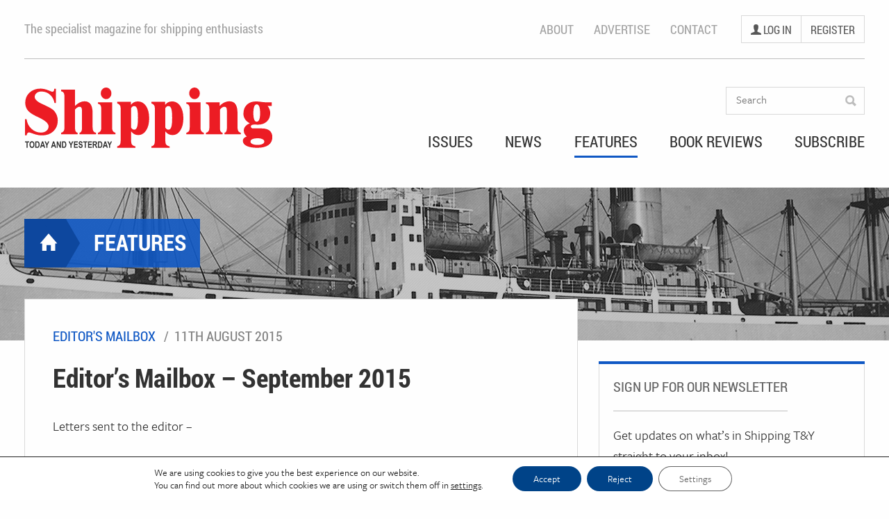

--- FILE ---
content_type: text/html; charset=UTF-8
request_url: https://shippingtandy.com/features/editors-mailbox-september-2015/
body_size: 22376
content:
<!DOCTYPE html>
<html class="no-js" lang="en-GB">

<head>
    <meta charset="UTF-8">
    <meta name="viewport" content="width=device-width, initial-scale=1, user-scalable=no">
    <meta http-equiv="X-UA-Compatible" content="IE=edge">

    <!-- Site information -->
    <title>Editor’s Mailbox – September 2015 - Shipping Today &amp; Yesterday Magazine</title>
    <meta name="creator" content="The Jamieson Consultancy">

    <link rel="shortcut icon" href="https://shippingtandy.com/wp-content/themes/shipping/assets/img/favicon.ico">
    <link rel="apple-touch-icon-precomposed" href="https://shippingtandy.com/wp-content/themes/shipping/assets/img/tiles/app-icon.png">
    <link rel="apple-touch-icon-precomposed" sizes="120x120" href="https://shippingtandy.com/wp-content/themes/shipping/assets/img/tiles/app-icon-120.png">
    <link rel="apple-touch-icon-precomposed" sizes="152x152" href="https://shippingtandy.com/wp-content/themes/shipping/assets/img/tiles/app-icon-152.png">
    <meta name="application-name" content="Shipping Today & Yesterday">
    <meta name="msapplication-TileColor" content="#fafafa">
    <meta name="msapplication-square70x70logo" content="https://shippingtandy.com/wp-content/themes/shipping/assets/img/tiles/tile-sm.png">
    <meta name="msapplication-square150x150logo" content="https://shippingtandy.com/wp-content/themes/shipping/assets/img/tiles/tile-md.png">
    <meta name="msapplication-wide310x150logo" content="https://shippingtandy.com/wp-content/themes/shipping/assets/img/tiles/tile-wd.png">
    <meta name="msapplication-square310x310logo" content="https://shippingtandy.com/wp-content/themes/shipping/assets/img/tiles/tile-lg.png">

    <!-- Social metadata -->
    <meta property="og:site_name" content="Shipping Today & Yesterday">
    <meta property="og:type" content="article" />

    <script>
        window.dataLayer = window.dataLayer || [];

        function gtag() {
            window.dataLayer.push(arguments);
        }

        gtag('js', new Date());
        gtag('consent', 'default', {
            'ad_storage': 'denied',
            'analytics_storage': 'denied'
        });
        gtag('config', 'GTM-PDRMVN');
    </script>
    <!-- Google Tag Manager -->
    <script>
        (function(w, d, s, l, i) {
            w[l] = w[l] || [];
            w[l].push({
                'gtm.start': new Date().getTime(),
                event: 'gtm.js'
            });
            var f = d.getElementsByTagName(s)[0],
                j = d.createElement(s),
                dl = l != 'dataLayer' ? '&l=' + l : '';
            j.async = true;
            j.src =
                'https://www.googletagmanager.com/gtm.js?id=' + i + dl;
            f.parentNode.insertBefore(j, f);
        })(window, document, 'script', 'dataLayer', 'GTM-PDRMVN');
    </script>
    <!-- End Google Tag Manager -->


            <meta property="og:image" content="https://shippingtandy.com/wp-content/uploads/sites/2/2014/10/mailbox.jpg">
    
    <!-- Styles -->
    <meta name='robots' content='index, follow, max-image-preview:large, max-snippet:-1, max-video-preview:-1' />

	<!-- This site is optimized with the Yoast SEO plugin v26.7 - https://yoast.com/wordpress/plugins/seo/ -->
	<meta name="description" content="Letters to the Editor" />
	<meta property="og:locale" content="en_GB" />
	<meta property="og:type" content="article" />
	<meta property="og:title" content="Editor’s Mailbox – September 2015 - Shipping Today &amp; Yesterday Magazine" />
	<meta property="og:description" content="Letters to the Editor" />
	<meta property="og:url" content="https://shippingtandy.com/features/editors-mailbox-september-2015/" />
	<meta property="og:site_name" content="Shipping Today &amp; Yesterday Magazine" />
	<meta property="og:image" content="https://shippingtandy.com/wp-content/uploads/sites/2/2014/10/mailbox.jpg" />
	<meta property="og:image:width" content="385" />
	<meta property="og:image:height" content="283" />
	<meta property="og:image:type" content="image/jpeg" />
	<meta name="twitter:card" content="summary_large_image" />
	<script type="application/ld+json" class="yoast-schema-graph">{"@context":"https://schema.org","@graph":[{"@type":"WebPage","@id":"https://shippingtandy.com/features/editors-mailbox-september-2015/","url":"https://shippingtandy.com/features/editors-mailbox-september-2015/","name":"Editor’s Mailbox – September 2015 - Shipping Today &amp; Yesterday Magazine","isPartOf":{"@id":"https://shippingtandy.com/#website"},"primaryImageOfPage":{"@id":"https://shippingtandy.com/features/editors-mailbox-september-2015/#primaryimage"},"image":{"@id":"https://shippingtandy.com/features/editors-mailbox-september-2015/#primaryimage"},"thumbnailUrl":"https://shippingtandy.com/wp-content/uploads/sites/2/2014/10/mailbox.jpg","datePublished":"2015-08-10T23:10:47+00:00","description":"Letters to the Editor","breadcrumb":{"@id":"https://shippingtandy.com/features/editors-mailbox-september-2015/#breadcrumb"},"inLanguage":"en-GB","potentialAction":[{"@type":"ReadAction","target":["https://shippingtandy.com/features/editors-mailbox-september-2015/"]}]},{"@type":"ImageObject","inLanguage":"en-GB","@id":"https://shippingtandy.com/features/editors-mailbox-september-2015/#primaryimage","url":"https://shippingtandy.com/wp-content/uploads/sites/2/2014/10/mailbox.jpg","contentUrl":"https://shippingtandy.com/wp-content/uploads/sites/2/2014/10/mailbox.jpg","width":385,"height":283,"caption":"Editor's Mailbox"},{"@type":"BreadcrumbList","@id":"https://shippingtandy.com/features/editors-mailbox-september-2015/#breadcrumb","itemListElement":[{"@type":"ListItem","position":1,"name":"Home","item":"https://shippingtandy.com/"},{"@type":"ListItem","position":2,"name":"Features","item":"https://shippingtandy.com/features/"},{"@type":"ListItem","position":3,"name":"Editor’s Mailbox – September 2015"}]},{"@type":"WebSite","@id":"https://shippingtandy.com/#website","url":"https://shippingtandy.com/","name":"Shipping Today &amp; Yesterday Magazine","description":"The specialist magazine for shipping enthusiasts","potentialAction":[{"@type":"SearchAction","target":{"@type":"EntryPoint","urlTemplate":"https://shippingtandy.com/?s={search_term_string}"},"query-input":{"@type":"PropertyValueSpecification","valueRequired":true,"valueName":"search_term_string"}}],"inLanguage":"en-GB"}]}</script>
	<!-- / Yoast SEO plugin. -->


<link rel='dns-prefetch' href='//www.google.com' />
<link rel='dns-prefetch' href='//cdnjs.cloudflare.com' />
<link rel="alternate" title="oEmbed (JSON)" type="application/json+oembed" href="https://shippingtandy.com/wp-json/oembed/1.0/embed?url=https%3A%2F%2Fshippingtandy.com%2Ffeatures%2Feditors-mailbox-september-2015%2F" />
<link rel="alternate" title="oEmbed (XML)" type="text/xml+oembed" href="https://shippingtandy.com/wp-json/oembed/1.0/embed?url=https%3A%2F%2Fshippingtandy.com%2Ffeatures%2Feditors-mailbox-september-2015%2F&#038;format=xml" />
<style id='wp-img-auto-sizes-contain-inline-css' type='text/css'>
img:is([sizes=auto i],[sizes^="auto," i]){contain-intrinsic-size:3000px 1500px}
/*# sourceURL=wp-img-auto-sizes-contain-inline-css */
</style>
<style id='wp-emoji-styles-inline-css' type='text/css'>

	img.wp-smiley, img.emoji {
		display: inline !important;
		border: none !important;
		box-shadow: none !important;
		height: 1em !important;
		width: 1em !important;
		margin: 0 0.07em !important;
		vertical-align: -0.1em !important;
		background: none !important;
		padding: 0 !important;
	}
/*# sourceURL=wp-emoji-styles-inline-css */
</style>
<style id='wp-block-library-inline-css' type='text/css'>
:root{--wp-block-synced-color:#7a00df;--wp-block-synced-color--rgb:122,0,223;--wp-bound-block-color:var(--wp-block-synced-color);--wp-editor-canvas-background:#ddd;--wp-admin-theme-color:#007cba;--wp-admin-theme-color--rgb:0,124,186;--wp-admin-theme-color-darker-10:#006ba1;--wp-admin-theme-color-darker-10--rgb:0,107,160.5;--wp-admin-theme-color-darker-20:#005a87;--wp-admin-theme-color-darker-20--rgb:0,90,135;--wp-admin-border-width-focus:2px}@media (min-resolution:192dpi){:root{--wp-admin-border-width-focus:1.5px}}.wp-element-button{cursor:pointer}:root .has-very-light-gray-background-color{background-color:#eee}:root .has-very-dark-gray-background-color{background-color:#313131}:root .has-very-light-gray-color{color:#eee}:root .has-very-dark-gray-color{color:#313131}:root .has-vivid-green-cyan-to-vivid-cyan-blue-gradient-background{background:linear-gradient(135deg,#00d084,#0693e3)}:root .has-purple-crush-gradient-background{background:linear-gradient(135deg,#34e2e4,#4721fb 50%,#ab1dfe)}:root .has-hazy-dawn-gradient-background{background:linear-gradient(135deg,#faaca8,#dad0ec)}:root .has-subdued-olive-gradient-background{background:linear-gradient(135deg,#fafae1,#67a671)}:root .has-atomic-cream-gradient-background{background:linear-gradient(135deg,#fdd79a,#004a59)}:root .has-nightshade-gradient-background{background:linear-gradient(135deg,#330968,#31cdcf)}:root .has-midnight-gradient-background{background:linear-gradient(135deg,#020381,#2874fc)}:root{--wp--preset--font-size--normal:16px;--wp--preset--font-size--huge:42px}.has-regular-font-size{font-size:1em}.has-larger-font-size{font-size:2.625em}.has-normal-font-size{font-size:var(--wp--preset--font-size--normal)}.has-huge-font-size{font-size:var(--wp--preset--font-size--huge)}.has-text-align-center{text-align:center}.has-text-align-left{text-align:left}.has-text-align-right{text-align:right}.has-fit-text{white-space:nowrap!important}#end-resizable-editor-section{display:none}.aligncenter{clear:both}.items-justified-left{justify-content:flex-start}.items-justified-center{justify-content:center}.items-justified-right{justify-content:flex-end}.items-justified-space-between{justify-content:space-between}.screen-reader-text{border:0;clip-path:inset(50%);height:1px;margin:-1px;overflow:hidden;padding:0;position:absolute;width:1px;word-wrap:normal!important}.screen-reader-text:focus{background-color:#ddd;clip-path:none;color:#444;display:block;font-size:1em;height:auto;left:5px;line-height:normal;padding:15px 23px 14px;text-decoration:none;top:5px;width:auto;z-index:100000}html :where(.has-border-color){border-style:solid}html :where([style*=border-top-color]){border-top-style:solid}html :where([style*=border-right-color]){border-right-style:solid}html :where([style*=border-bottom-color]){border-bottom-style:solid}html :where([style*=border-left-color]){border-left-style:solid}html :where([style*=border-width]){border-style:solid}html :where([style*=border-top-width]){border-top-style:solid}html :where([style*=border-right-width]){border-right-style:solid}html :where([style*=border-bottom-width]){border-bottom-style:solid}html :where([style*=border-left-width]){border-left-style:solid}html :where(img[class*=wp-image-]){height:auto;max-width:100%}:where(figure){margin:0 0 1em}html :where(.is-position-sticky){--wp-admin--admin-bar--position-offset:var(--wp-admin--admin-bar--height,0px)}@media screen and (max-width:600px){html :where(.is-position-sticky){--wp-admin--admin-bar--position-offset:0px}}

/*# sourceURL=wp-block-library-inline-css */
</style><link rel='stylesheet' id='wc-blocks-style-css' href='https://shippingtandy.com/wp-content/plugins/woocommerce/assets/client/blocks/wc-blocks.css?ver=wc-10.4.3' type='text/css' media='all' />
<style id='global-styles-inline-css' type='text/css'>
:root{--wp--preset--aspect-ratio--square: 1;--wp--preset--aspect-ratio--4-3: 4/3;--wp--preset--aspect-ratio--3-4: 3/4;--wp--preset--aspect-ratio--3-2: 3/2;--wp--preset--aspect-ratio--2-3: 2/3;--wp--preset--aspect-ratio--16-9: 16/9;--wp--preset--aspect-ratio--9-16: 9/16;--wp--preset--color--black: #000000;--wp--preset--color--cyan-bluish-gray: #abb8c3;--wp--preset--color--white: #ffffff;--wp--preset--color--pale-pink: #f78da7;--wp--preset--color--vivid-red: #cf2e2e;--wp--preset--color--luminous-vivid-orange: #ff6900;--wp--preset--color--luminous-vivid-amber: #fcb900;--wp--preset--color--light-green-cyan: #7bdcb5;--wp--preset--color--vivid-green-cyan: #00d084;--wp--preset--color--pale-cyan-blue: #8ed1fc;--wp--preset--color--vivid-cyan-blue: #0693e3;--wp--preset--color--vivid-purple: #9b51e0;--wp--preset--gradient--vivid-cyan-blue-to-vivid-purple: linear-gradient(135deg,rgb(6,147,227) 0%,rgb(155,81,224) 100%);--wp--preset--gradient--light-green-cyan-to-vivid-green-cyan: linear-gradient(135deg,rgb(122,220,180) 0%,rgb(0,208,130) 100%);--wp--preset--gradient--luminous-vivid-amber-to-luminous-vivid-orange: linear-gradient(135deg,rgb(252,185,0) 0%,rgb(255,105,0) 100%);--wp--preset--gradient--luminous-vivid-orange-to-vivid-red: linear-gradient(135deg,rgb(255,105,0) 0%,rgb(207,46,46) 100%);--wp--preset--gradient--very-light-gray-to-cyan-bluish-gray: linear-gradient(135deg,rgb(238,238,238) 0%,rgb(169,184,195) 100%);--wp--preset--gradient--cool-to-warm-spectrum: linear-gradient(135deg,rgb(74,234,220) 0%,rgb(151,120,209) 20%,rgb(207,42,186) 40%,rgb(238,44,130) 60%,rgb(251,105,98) 80%,rgb(254,248,76) 100%);--wp--preset--gradient--blush-light-purple: linear-gradient(135deg,rgb(255,206,236) 0%,rgb(152,150,240) 100%);--wp--preset--gradient--blush-bordeaux: linear-gradient(135deg,rgb(254,205,165) 0%,rgb(254,45,45) 50%,rgb(107,0,62) 100%);--wp--preset--gradient--luminous-dusk: linear-gradient(135deg,rgb(255,203,112) 0%,rgb(199,81,192) 50%,rgb(65,88,208) 100%);--wp--preset--gradient--pale-ocean: linear-gradient(135deg,rgb(255,245,203) 0%,rgb(182,227,212) 50%,rgb(51,167,181) 100%);--wp--preset--gradient--electric-grass: linear-gradient(135deg,rgb(202,248,128) 0%,rgb(113,206,126) 100%);--wp--preset--gradient--midnight: linear-gradient(135deg,rgb(2,3,129) 0%,rgb(40,116,252) 100%);--wp--preset--font-size--small: 13px;--wp--preset--font-size--medium: 20px;--wp--preset--font-size--large: 36px;--wp--preset--font-size--x-large: 42px;--wp--preset--spacing--20: 0.44rem;--wp--preset--spacing--30: 0.67rem;--wp--preset--spacing--40: 1rem;--wp--preset--spacing--50: 1.5rem;--wp--preset--spacing--60: 2.25rem;--wp--preset--spacing--70: 3.38rem;--wp--preset--spacing--80: 5.06rem;--wp--preset--shadow--natural: 6px 6px 9px rgba(0, 0, 0, 0.2);--wp--preset--shadow--deep: 12px 12px 50px rgba(0, 0, 0, 0.4);--wp--preset--shadow--sharp: 6px 6px 0px rgba(0, 0, 0, 0.2);--wp--preset--shadow--outlined: 6px 6px 0px -3px rgb(255, 255, 255), 6px 6px rgb(0, 0, 0);--wp--preset--shadow--crisp: 6px 6px 0px rgb(0, 0, 0);}:where(.is-layout-flex){gap: 0.5em;}:where(.is-layout-grid){gap: 0.5em;}body .is-layout-flex{display: flex;}.is-layout-flex{flex-wrap: wrap;align-items: center;}.is-layout-flex > :is(*, div){margin: 0;}body .is-layout-grid{display: grid;}.is-layout-grid > :is(*, div){margin: 0;}:where(.wp-block-columns.is-layout-flex){gap: 2em;}:where(.wp-block-columns.is-layout-grid){gap: 2em;}:where(.wp-block-post-template.is-layout-flex){gap: 1.25em;}:where(.wp-block-post-template.is-layout-grid){gap: 1.25em;}.has-black-color{color: var(--wp--preset--color--black) !important;}.has-cyan-bluish-gray-color{color: var(--wp--preset--color--cyan-bluish-gray) !important;}.has-white-color{color: var(--wp--preset--color--white) !important;}.has-pale-pink-color{color: var(--wp--preset--color--pale-pink) !important;}.has-vivid-red-color{color: var(--wp--preset--color--vivid-red) !important;}.has-luminous-vivid-orange-color{color: var(--wp--preset--color--luminous-vivid-orange) !important;}.has-luminous-vivid-amber-color{color: var(--wp--preset--color--luminous-vivid-amber) !important;}.has-light-green-cyan-color{color: var(--wp--preset--color--light-green-cyan) !important;}.has-vivid-green-cyan-color{color: var(--wp--preset--color--vivid-green-cyan) !important;}.has-pale-cyan-blue-color{color: var(--wp--preset--color--pale-cyan-blue) !important;}.has-vivid-cyan-blue-color{color: var(--wp--preset--color--vivid-cyan-blue) !important;}.has-vivid-purple-color{color: var(--wp--preset--color--vivid-purple) !important;}.has-black-background-color{background-color: var(--wp--preset--color--black) !important;}.has-cyan-bluish-gray-background-color{background-color: var(--wp--preset--color--cyan-bluish-gray) !important;}.has-white-background-color{background-color: var(--wp--preset--color--white) !important;}.has-pale-pink-background-color{background-color: var(--wp--preset--color--pale-pink) !important;}.has-vivid-red-background-color{background-color: var(--wp--preset--color--vivid-red) !important;}.has-luminous-vivid-orange-background-color{background-color: var(--wp--preset--color--luminous-vivid-orange) !important;}.has-luminous-vivid-amber-background-color{background-color: var(--wp--preset--color--luminous-vivid-amber) !important;}.has-light-green-cyan-background-color{background-color: var(--wp--preset--color--light-green-cyan) !important;}.has-vivid-green-cyan-background-color{background-color: var(--wp--preset--color--vivid-green-cyan) !important;}.has-pale-cyan-blue-background-color{background-color: var(--wp--preset--color--pale-cyan-blue) !important;}.has-vivid-cyan-blue-background-color{background-color: var(--wp--preset--color--vivid-cyan-blue) !important;}.has-vivid-purple-background-color{background-color: var(--wp--preset--color--vivid-purple) !important;}.has-black-border-color{border-color: var(--wp--preset--color--black) !important;}.has-cyan-bluish-gray-border-color{border-color: var(--wp--preset--color--cyan-bluish-gray) !important;}.has-white-border-color{border-color: var(--wp--preset--color--white) !important;}.has-pale-pink-border-color{border-color: var(--wp--preset--color--pale-pink) !important;}.has-vivid-red-border-color{border-color: var(--wp--preset--color--vivid-red) !important;}.has-luminous-vivid-orange-border-color{border-color: var(--wp--preset--color--luminous-vivid-orange) !important;}.has-luminous-vivid-amber-border-color{border-color: var(--wp--preset--color--luminous-vivid-amber) !important;}.has-light-green-cyan-border-color{border-color: var(--wp--preset--color--light-green-cyan) !important;}.has-vivid-green-cyan-border-color{border-color: var(--wp--preset--color--vivid-green-cyan) !important;}.has-pale-cyan-blue-border-color{border-color: var(--wp--preset--color--pale-cyan-blue) !important;}.has-vivid-cyan-blue-border-color{border-color: var(--wp--preset--color--vivid-cyan-blue) !important;}.has-vivid-purple-border-color{border-color: var(--wp--preset--color--vivid-purple) !important;}.has-vivid-cyan-blue-to-vivid-purple-gradient-background{background: var(--wp--preset--gradient--vivid-cyan-blue-to-vivid-purple) !important;}.has-light-green-cyan-to-vivid-green-cyan-gradient-background{background: var(--wp--preset--gradient--light-green-cyan-to-vivid-green-cyan) !important;}.has-luminous-vivid-amber-to-luminous-vivid-orange-gradient-background{background: var(--wp--preset--gradient--luminous-vivid-amber-to-luminous-vivid-orange) !important;}.has-luminous-vivid-orange-to-vivid-red-gradient-background{background: var(--wp--preset--gradient--luminous-vivid-orange-to-vivid-red) !important;}.has-very-light-gray-to-cyan-bluish-gray-gradient-background{background: var(--wp--preset--gradient--very-light-gray-to-cyan-bluish-gray) !important;}.has-cool-to-warm-spectrum-gradient-background{background: var(--wp--preset--gradient--cool-to-warm-spectrum) !important;}.has-blush-light-purple-gradient-background{background: var(--wp--preset--gradient--blush-light-purple) !important;}.has-blush-bordeaux-gradient-background{background: var(--wp--preset--gradient--blush-bordeaux) !important;}.has-luminous-dusk-gradient-background{background: var(--wp--preset--gradient--luminous-dusk) !important;}.has-pale-ocean-gradient-background{background: var(--wp--preset--gradient--pale-ocean) !important;}.has-electric-grass-gradient-background{background: var(--wp--preset--gradient--electric-grass) !important;}.has-midnight-gradient-background{background: var(--wp--preset--gradient--midnight) !important;}.has-small-font-size{font-size: var(--wp--preset--font-size--small) !important;}.has-medium-font-size{font-size: var(--wp--preset--font-size--medium) !important;}.has-large-font-size{font-size: var(--wp--preset--font-size--large) !important;}.has-x-large-font-size{font-size: var(--wp--preset--font-size--x-large) !important;}
/*# sourceURL=global-styles-inline-css */
</style>

<style id='classic-theme-styles-inline-css' type='text/css'>
/*! This file is auto-generated */
.wp-block-button__link{color:#fff;background-color:#32373c;border-radius:9999px;box-shadow:none;text-decoration:none;padding:calc(.667em + 2px) calc(1.333em + 2px);font-size:1.125em}.wp-block-file__button{background:#32373c;color:#fff;text-decoration:none}
/*# sourceURL=/wp-includes/css/classic-themes.min.css */
</style>
<link rel='stylesheet' id='recaptcha-for-wc-forms-css' href='https://shippingtandy.com/wp-content/plugins/Google-reCAPTCHA-for-WooCommerce-Register-Form/public/css/recaptcha-for-wc-forms-public.css?ver=1.0.0' type='text/css' media='all' />
<link rel='stylesheet' id='woocommerce-layout-css' href='https://shippingtandy.com/wp-content/plugins/woocommerce/assets/css/woocommerce-layout.css?ver=10.4.3' type='text/css' media='all' />
<link rel='stylesheet' id='woocommerce-smallscreen-css' href='https://shippingtandy.com/wp-content/plugins/woocommerce/assets/css/woocommerce-smallscreen.css?ver=10.4.3' type='text/css' media='only screen and (max-width: 768px)' />
<link rel='stylesheet' id='woocommerce-general-css' href='https://shippingtandy.com/wp-content/plugins/woocommerce/assets/css/woocommerce.css?ver=10.4.3' type='text/css' media='all' />
<style id='woocommerce-inline-inline-css' type='text/css'>
.woocommerce form .form-row .required { visibility: visible; }
/*# sourceURL=woocommerce-inline-inline-css */
</style>
<link rel='stylesheet' id='theme_stylesheet-css' href='https://shippingtandy.com/wp-content/themes/shipping/style.css?ver=1528823600899' type='text/css' media='all' />
<link rel='stylesheet' id='tjc_custom_css-css' href='https://shippingtandy.com/wp-content/themes/shipping/assets/css/tjc-custom.css?ver=1528823600899' type='text/css' media='all' />
<link rel='stylesheet' id='moove_gdpr_frontend-css' href='https://shippingtandy.com/wp-content/plugins/gdpr-cookie-compliance/dist/styles/gdpr-main-nf.css?ver=5.0.9' type='text/css' media='all' />
<style id='moove_gdpr_frontend-inline-css' type='text/css'>
				#moove_gdpr_cookie_modal .moove-gdpr-modal-content .moove-gdpr-tab-main h3.tab-title, 
				#moove_gdpr_cookie_modal .moove-gdpr-modal-content .moove-gdpr-tab-main span.tab-title,
				#moove_gdpr_cookie_modal .moove-gdpr-modal-content .moove-gdpr-modal-left-content #moove-gdpr-menu li a, 
				#moove_gdpr_cookie_modal .moove-gdpr-modal-content .moove-gdpr-modal-left-content #moove-gdpr-menu li button,
				#moove_gdpr_cookie_modal .moove-gdpr-modal-content .moove-gdpr-modal-left-content .moove-gdpr-branding-cnt a,
				#moove_gdpr_cookie_modal .moove-gdpr-modal-content .moove-gdpr-modal-footer-content .moove-gdpr-button-holder a.mgbutton, 
				#moove_gdpr_cookie_modal .moove-gdpr-modal-content .moove-gdpr-modal-footer-content .moove-gdpr-button-holder button.mgbutton,
				#moove_gdpr_cookie_modal .cookie-switch .cookie-slider:after, 
				#moove_gdpr_cookie_modal .cookie-switch .slider:after, 
				#moove_gdpr_cookie_modal .switch .cookie-slider:after, 
				#moove_gdpr_cookie_modal .switch .slider:after,
				#moove_gdpr_cookie_info_bar .moove-gdpr-info-bar-container .moove-gdpr-info-bar-content p, 
				#moove_gdpr_cookie_info_bar .moove-gdpr-info-bar-container .moove-gdpr-info-bar-content p a,
				#moove_gdpr_cookie_info_bar .moove-gdpr-info-bar-container .moove-gdpr-info-bar-content a.mgbutton, 
				#moove_gdpr_cookie_info_bar .moove-gdpr-info-bar-container .moove-gdpr-info-bar-content button.mgbutton,
				#moove_gdpr_cookie_modal .moove-gdpr-modal-content .moove-gdpr-tab-main .moove-gdpr-tab-main-content h1, 
				#moove_gdpr_cookie_modal .moove-gdpr-modal-content .moove-gdpr-tab-main .moove-gdpr-tab-main-content h2, 
				#moove_gdpr_cookie_modal .moove-gdpr-modal-content .moove-gdpr-tab-main .moove-gdpr-tab-main-content h3, 
				#moove_gdpr_cookie_modal .moove-gdpr-modal-content .moove-gdpr-tab-main .moove-gdpr-tab-main-content h4, 
				#moove_gdpr_cookie_modal .moove-gdpr-modal-content .moove-gdpr-tab-main .moove-gdpr-tab-main-content h5, 
				#moove_gdpr_cookie_modal .moove-gdpr-modal-content .moove-gdpr-tab-main .moove-gdpr-tab-main-content h6,
				#moove_gdpr_cookie_modal .moove-gdpr-modal-content.moove_gdpr_modal_theme_v2 .moove-gdpr-modal-title .tab-title,
				#moove_gdpr_cookie_modal .moove-gdpr-modal-content.moove_gdpr_modal_theme_v2 .moove-gdpr-tab-main h3.tab-title, 
				#moove_gdpr_cookie_modal .moove-gdpr-modal-content.moove_gdpr_modal_theme_v2 .moove-gdpr-tab-main span.tab-title,
				#moove_gdpr_cookie_modal .moove-gdpr-modal-content.moove_gdpr_modal_theme_v2 .moove-gdpr-branding-cnt a {
					font-weight: inherit				}
			#moove_gdpr_cookie_modal,#moove_gdpr_cookie_info_bar,.gdpr_cookie_settings_shortcode_content{font-family:inherit}#moove_gdpr_save_popup_settings_button{background-color:#373737;color:#fff}#moove_gdpr_save_popup_settings_button:hover{background-color:#000}#moove_gdpr_cookie_info_bar .moove-gdpr-info-bar-container .moove-gdpr-info-bar-content a.mgbutton,#moove_gdpr_cookie_info_bar .moove-gdpr-info-bar-container .moove-gdpr-info-bar-content button.mgbutton{background-color:#004388}#moove_gdpr_cookie_modal .moove-gdpr-modal-content .moove-gdpr-modal-footer-content .moove-gdpr-button-holder a.mgbutton,#moove_gdpr_cookie_modal .moove-gdpr-modal-content .moove-gdpr-modal-footer-content .moove-gdpr-button-holder button.mgbutton,.gdpr_cookie_settings_shortcode_content .gdpr-shr-button.button-green{background-color:#004388;border-color:#004388}#moove_gdpr_cookie_modal .moove-gdpr-modal-content .moove-gdpr-modal-footer-content .moove-gdpr-button-holder a.mgbutton:hover,#moove_gdpr_cookie_modal .moove-gdpr-modal-content .moove-gdpr-modal-footer-content .moove-gdpr-button-holder button.mgbutton:hover,.gdpr_cookie_settings_shortcode_content .gdpr-shr-button.button-green:hover{background-color:#fff;color:#004388}#moove_gdpr_cookie_modal .moove-gdpr-modal-content .moove-gdpr-modal-close i,#moove_gdpr_cookie_modal .moove-gdpr-modal-content .moove-gdpr-modal-close span.gdpr-icon{background-color:#004388;border:1px solid #004388}#moove_gdpr_cookie_info_bar span.moove-gdpr-infobar-allow-all.focus-g,#moove_gdpr_cookie_info_bar span.moove-gdpr-infobar-allow-all:focus,#moove_gdpr_cookie_info_bar button.moove-gdpr-infobar-allow-all.focus-g,#moove_gdpr_cookie_info_bar button.moove-gdpr-infobar-allow-all:focus,#moove_gdpr_cookie_info_bar span.moove-gdpr-infobar-reject-btn.focus-g,#moove_gdpr_cookie_info_bar span.moove-gdpr-infobar-reject-btn:focus,#moove_gdpr_cookie_info_bar button.moove-gdpr-infobar-reject-btn.focus-g,#moove_gdpr_cookie_info_bar button.moove-gdpr-infobar-reject-btn:focus,#moove_gdpr_cookie_info_bar span.change-settings-button.focus-g,#moove_gdpr_cookie_info_bar span.change-settings-button:focus,#moove_gdpr_cookie_info_bar button.change-settings-button.focus-g,#moove_gdpr_cookie_info_bar button.change-settings-button:focus{-webkit-box-shadow:0 0 1px 3px #004388;-moz-box-shadow:0 0 1px 3px #004388;box-shadow:0 0 1px 3px #004388}#moove_gdpr_cookie_modal .moove-gdpr-modal-content .moove-gdpr-modal-close i:hover,#moove_gdpr_cookie_modal .moove-gdpr-modal-content .moove-gdpr-modal-close span.gdpr-icon:hover,#moove_gdpr_cookie_info_bar span[data-href]>u.change-settings-button{color:#004388}#moove_gdpr_cookie_modal .moove-gdpr-modal-content .moove-gdpr-modal-left-content #moove-gdpr-menu li.menu-item-selected a span.gdpr-icon,#moove_gdpr_cookie_modal .moove-gdpr-modal-content .moove-gdpr-modal-left-content #moove-gdpr-menu li.menu-item-selected button span.gdpr-icon{color:inherit}#moove_gdpr_cookie_modal .moove-gdpr-modal-content .moove-gdpr-modal-left-content #moove-gdpr-menu li a span.gdpr-icon,#moove_gdpr_cookie_modal .moove-gdpr-modal-content .moove-gdpr-modal-left-content #moove-gdpr-menu li button span.gdpr-icon{color:inherit}#moove_gdpr_cookie_modal .gdpr-acc-link{line-height:0;font-size:0;color:transparent;position:absolute}#moove_gdpr_cookie_modal .moove-gdpr-modal-content .moove-gdpr-modal-close:hover i,#moove_gdpr_cookie_modal .moove-gdpr-modal-content .moove-gdpr-modal-left-content #moove-gdpr-menu li a,#moove_gdpr_cookie_modal .moove-gdpr-modal-content .moove-gdpr-modal-left-content #moove-gdpr-menu li button,#moove_gdpr_cookie_modal .moove-gdpr-modal-content .moove-gdpr-modal-left-content #moove-gdpr-menu li button i,#moove_gdpr_cookie_modal .moove-gdpr-modal-content .moove-gdpr-modal-left-content #moove-gdpr-menu li a i,#moove_gdpr_cookie_modal .moove-gdpr-modal-content .moove-gdpr-tab-main .moove-gdpr-tab-main-content a:hover,#moove_gdpr_cookie_info_bar.moove-gdpr-dark-scheme .moove-gdpr-info-bar-container .moove-gdpr-info-bar-content a.mgbutton:hover,#moove_gdpr_cookie_info_bar.moove-gdpr-dark-scheme .moove-gdpr-info-bar-container .moove-gdpr-info-bar-content button.mgbutton:hover,#moove_gdpr_cookie_info_bar.moove-gdpr-dark-scheme .moove-gdpr-info-bar-container .moove-gdpr-info-bar-content a:hover,#moove_gdpr_cookie_info_bar.moove-gdpr-dark-scheme .moove-gdpr-info-bar-container .moove-gdpr-info-bar-content button:hover,#moove_gdpr_cookie_info_bar.moove-gdpr-dark-scheme .moove-gdpr-info-bar-container .moove-gdpr-info-bar-content span.change-settings-button:hover,#moove_gdpr_cookie_info_bar.moove-gdpr-dark-scheme .moove-gdpr-info-bar-container .moove-gdpr-info-bar-content button.change-settings-button:hover,#moove_gdpr_cookie_info_bar.moove-gdpr-dark-scheme .moove-gdpr-info-bar-container .moove-gdpr-info-bar-content u.change-settings-button:hover,#moove_gdpr_cookie_info_bar span[data-href]>u.change-settings-button,#moove_gdpr_cookie_info_bar.moove-gdpr-dark-scheme .moove-gdpr-info-bar-container .moove-gdpr-info-bar-content a.mgbutton.focus-g,#moove_gdpr_cookie_info_bar.moove-gdpr-dark-scheme .moove-gdpr-info-bar-container .moove-gdpr-info-bar-content button.mgbutton.focus-g,#moove_gdpr_cookie_info_bar.moove-gdpr-dark-scheme .moove-gdpr-info-bar-container .moove-gdpr-info-bar-content a.focus-g,#moove_gdpr_cookie_info_bar.moove-gdpr-dark-scheme .moove-gdpr-info-bar-container .moove-gdpr-info-bar-content button.focus-g,#moove_gdpr_cookie_info_bar.moove-gdpr-dark-scheme .moove-gdpr-info-bar-container .moove-gdpr-info-bar-content a.mgbutton:focus,#moove_gdpr_cookie_info_bar.moove-gdpr-dark-scheme .moove-gdpr-info-bar-container .moove-gdpr-info-bar-content button.mgbutton:focus,#moove_gdpr_cookie_info_bar.moove-gdpr-dark-scheme .moove-gdpr-info-bar-container .moove-gdpr-info-bar-content a:focus,#moove_gdpr_cookie_info_bar.moove-gdpr-dark-scheme .moove-gdpr-info-bar-container .moove-gdpr-info-bar-content button:focus,#moove_gdpr_cookie_info_bar.moove-gdpr-dark-scheme .moove-gdpr-info-bar-container .moove-gdpr-info-bar-content span.change-settings-button.focus-g,span.change-settings-button:focus,button.change-settings-button.focus-g,button.change-settings-button:focus,#moove_gdpr_cookie_info_bar.moove-gdpr-dark-scheme .moove-gdpr-info-bar-container .moove-gdpr-info-bar-content u.change-settings-button.focus-g,#moove_gdpr_cookie_info_bar.moove-gdpr-dark-scheme .moove-gdpr-info-bar-container .moove-gdpr-info-bar-content u.change-settings-button:focus{color:#004388}#moove_gdpr_cookie_modal .moove-gdpr-branding.focus-g span,#moove_gdpr_cookie_modal .moove-gdpr-modal-content .moove-gdpr-tab-main a.focus-g,#moove_gdpr_cookie_modal .moove-gdpr-modal-content .moove-gdpr-tab-main .gdpr-cd-details-toggle.focus-g{color:#004388}#moove_gdpr_cookie_modal.gdpr_lightbox-hide{display:none}
/*# sourceURL=moove_gdpr_frontend-inline-css */
</style>
<script type="text/javascript" src="https://shippingtandy.com/wp-includes/js/jquery/jquery.min.js?ver=3.7.1" id="jquery-core-js"></script>
<script type="text/javascript" src="https://shippingtandy.com/wp-includes/js/jquery/jquery-migrate.min.js?ver=3.4.1" id="jquery-migrate-js"></script>
<script type="text/javascript" src="https://shippingtandy.com/wp-content/plugins/Google-reCAPTCHA-for-WooCommerce-Register-Form/public/js/recaptcha-for-wc-forms-public.js?ver=1.0.0" id="recaptcha-for-wc-forms-js"></script>
<script type="text/javascript" src="https://www.google.com/recaptcha/api.js?ver=6.9" id="lmwd-google-reCAPTCHA-js-js"></script>
<script type="text/javascript" src="https://shippingtandy.com/wp-content/plugins/woocommerce/assets/js/jquery-blockui/jquery.blockUI.min.js?ver=2.7.0-wc.10.4.3" id="wc-jquery-blockui-js" defer="defer" data-wp-strategy="defer"></script>
<script type="text/javascript" id="wc-add-to-cart-js-extra">
/* <![CDATA[ */
var wc_add_to_cart_params = {"ajax_url":"/wp-admin/admin-ajax.php","wc_ajax_url":"/?wc-ajax=%%endpoint%%","i18n_view_cart":"View basket","cart_url":"https://shippingtandy.com","is_cart":"","cart_redirect_after_add":"no"};
//# sourceURL=wc-add-to-cart-js-extra
/* ]]> */
</script>
<script type="text/javascript" src="https://shippingtandy.com/wp-content/plugins/woocommerce/assets/js/frontend/add-to-cart.min.js?ver=10.4.3" id="wc-add-to-cart-js" defer="defer" data-wp-strategy="defer"></script>
<script type="text/javascript" src="https://shippingtandy.com/wp-content/plugins/woocommerce/assets/js/js-cookie/js.cookie.min.js?ver=2.1.4-wc.10.4.3" id="wc-js-cookie-js" defer="defer" data-wp-strategy="defer"></script>
<script type="text/javascript" id="woocommerce-js-extra">
/* <![CDATA[ */
var woocommerce_params = {"ajax_url":"/wp-admin/admin-ajax.php","wc_ajax_url":"/?wc-ajax=%%endpoint%%","i18n_password_show":"Show password","i18n_password_hide":"Hide password"};
//# sourceURL=woocommerce-js-extra
/* ]]> */
</script>
<script type="text/javascript" src="https://shippingtandy.com/wp-content/plugins/woocommerce/assets/js/frontend/woocommerce.min.js?ver=10.4.3" id="woocommerce-js" defer="defer" data-wp-strategy="defer"></script>
<link rel="https://api.w.org/" href="https://shippingtandy.com/wp-json/" /><link rel='shortlink' href='https://shippingtandy.com/?p=4018' />
	<noscript><style>.woocommerce-product-gallery{ opacity: 1 !important; }</style></noscript>
	
    <!-- Typekit -->
    <script>
        (function(d) {
            var config = {
                    kitId: 'sxu5iml',
                    scriptTimeout: 3000,
                    async: true
                },
                h = d.documentElement,
                t = setTimeout(function() {
                    h.className = h.className.replace(/\bwf-loading\b/g, "") + " wf-inactive";
                }, config.scriptTimeout),
                tk = d.createElement("script"),
                f = false,
                s = d.getElementsByTagName("script")[0],
                a;
            h.className += " wf-loading";
            tk.src = 'https://use.typekit.net/' + config.kitId + '.js';
            tk.async = true;
            tk.onload = tk.onreadystatechange = function() {
                a = this.readyState;
                if (f || a && a != "complete" && a != "loaded") return;
                f = true;
                clearTimeout(t);
                try {
                    Typekit.load(config)
                } catch (e) {}
            };
            s.parentNode.insertBefore(tk, s)
        })(document);
    </script>


<link rel='stylesheet' id='dashicons-css' href='https://shippingtandy.com/wp-includes/css/dashicons.min.css?ver=6.9' type='text/css' media='all' />
<link rel='stylesheet' id='nf-display-css' href='https://shippingtandy.com/wp-content/plugins/ninja-forms/assets/css/display-structure.css?ver=6.9' type='text/css' media='all' />
</head>

<body class="features-single" itemscope itemtype="http://schema.org/WebPage">



        
    <noscript>
        <link href="https://shippingtandy.com/wp-content/themes/shipping/assets/css/noscript.css" rel="stylesheet">
        <a href="http://www.enable-javascript.com/" target="_blank">
            <section class="compatibility-warning" role="banner">
                <div class="container">
                    <span><svg role="presentation"><use xlink:href="https://shippingtandy.com/wp-content/themes/shipping/assets/img/defs.svg#alert"></use></svg> Javascript is disabled, <strong>click here</strong> to learn how to enable it and improve your online experience</span>
                </div>
            </section>
        </a>
    </noscript>

    <!--[if lte IE 8]>
            <div class="compatability-message">
                <p>
                    <img src="https://shippingtandy.com/wp-content/themes/shipping/assets/img/brand/shipping.png">
                </p>
                <h2>Upgrade your browser to access this website</h2>
                <p>Shipping Today & Yesterday is a specialist magazine for the shipping enthusiast offering up-to-date information, topical and in-depth historical articles.</p>
                <p><a href="http://outdatedbrowser.com/en">Click here</a> to learn how to upgrade your web browser.</p>
            </div>
        <![endif]-->

    <header class="site-header" role="navigation">
    <div class="container-fluid">
        <section class="header-upper">
            <span class="site-tagline">The specialist magazine for shipping enthusiasts</span>
            <nav class="nav-secondary">
                <a href="https://shippingtandy.com/about/">About</a>
                <a href="https://shippingtandy.com/contact/#advertising">Advertise</a>
                <a href="https://shippingtandy.com/contact/">Contact</a>
                                    <section class="account signed-out">
                        <a href="https://shippingtandy.com/login" title="Login">
                            <svg role="presentation"><use xlink:href="https://shippingtandy.com/wp-content/themes/shipping/assets/img/defs.svg#person"></use></svg>                            <span>Log In</span>
                        </a>
                        <a href="https://shippingtandy.com/register" title="Register">
                            <span>Register</span>
                        </a>
                    </section>
                            </nav>
        </section>
        <section class="header-lower">
            <h1 class="site-logo">
                <a href="https://shippingtandy.com" title="Home">
                    <svg role="img" title="Shipping Today &amp; Yesterday"><use xlink:href="https://shippingtandy.com/wp-content/themes/shipping/assets/img/defs.svg#shipping-logo"></use></svg>                </a>
            </h1>
            <form class="header-search" role="search" method="get" action="https://shippingtandy.com/">
    <input class="search-field" id="headerSearchInput" type="search" autocomplete="off" placeholder="Search" value="" name="s" title="Search" required>
    <input type="hidden" name="post_type[]" value="issues">
    <input type="hidden" name="post_type[]" value="news">
    <input type="hidden" name="post_type[]" value="features">
    <input type="hidden" name="post_type[]" value="book-reviews">
    <button class="search-submit" id="headerSearchSubmit" type="submit"><svg role="img" title="Search"><use xlink:href="https://shippingtandy.com/wp-content/themes/shipping/assets/img/defs.svg#search"></use></svg></button>
</form>
            <nav class="nav-primary">
                <a href="/issues" >Issues</a>
<a href="/news" >News</a>
<a class="active" href="/features">Features</a>
<a href="/book-reviews" >Book Reviews</a>
<a href="/subscriptions" target="_blank">Subscribe</a>
            </nav>
            <button class="btn-mobile-nav" id="btnNav">
                <span>Menu</span>
                <span class="navicon">
                    <svg role="presentation"><use xlink:href="https://shippingtandy.com/wp-content/themes/shipping/assets/img/defs.svg#navicon"></use></svg>                    <svg role="presentation"><use xlink:href="https://shippingtandy.com/wp-content/themes/shipping/assets/img/defs.svg#close"></use></svg>                </span>
            </button>
        </section>
    </div>
</header><div class="mobile-nav-overlay"></div>
<nav class="mobile-nav" id="nav">

                <span class="signed-out">
                <a class="btn-sign-in" href="https://shippingtandy.com/login">
                    Log In
                </a>
                <a class="btn-register" href="https://shippingtandy.com/register">
                    Register
                </a>
            </span>
        
    <section class="nav-primary">
        <a href="/issues" >Issues</a>
<a href="/news" >News</a>
<a class="active" href="/features">Features</a>
<a href="/book-reviews" >Book Reviews</a>
<a href="/subscriptions" target="_blank">Subscribe</a>
    </section>
    <section class="nav-secondary">
        <a href="https://shippingtandy.com/?s=">Search</a>
        <a href="https://shippingtandy.com/about/">About</a>
        <a href="https://shippingtandy.com/contact/#advertising">Advertise</a>
        <a href="https://shippingtandy.com/contact/">Contact</a>
    </section>
</nav><section class="banner" role="banner">
    <div class="container-fluid">
        <nav class="location">
            <a href="https://shippingtandy.com" title="Home"><svg role="presentation"><use xlink:href="https://shippingtandy.com/wp-content/themes/shipping/assets/img/defs.svg#home"></use></svg></a>
            <a href="https://shippingtandy.com/features/">Features</a>
        </nav>
    </div>
</section>
<main class="container-fluid" role="main">
    <div class="row">
        <div class="col-md-8">
            <article class="panel-lg panel-first" itemscope itemtype="http://schema.org/Article">

                            <section class="post-info">
                    <span class="categories">
                        <a href="https://shippingtandy.com/features/category/editors-mailbox">Editor's Mailbox</a>                        <time itemprop="datePublished" datetime="2015-08-11T00:10:47+01:00">11th August 2015</time>
                    </span>

                                            <h1 class="balance-text" itemprop="name headline">Editor’s Mailbox – September 2015</h1>
                                        
                    <span class="post-author" itemprop="author" itemscope itemtype="http://schema.org/Person">
                                           </span>
                </section>
<!--                --><!--                    <section class="post-content post-featured-image">-->
<!--                        --><!--                    </section>-->
<!--                -->                <section class="post-content" itemprop="articleBody">

                    <p>Letters sent to the editor &#8211;<span id="more-4018"></span></p>
<h4>From: <strong>Alan Rawlinson, ex Bank Line Apprentice, 1951</strong></h4>
<blockquote><p>Re: <strong>Unknown Ship, May edition</strong></p>
<p>Great to see the old Inverbank, and to read the informative letters from readers. What may not be fully appreciated is the outstanding contribution she made, together with her 17 sisters, to Andrew Weir&#8217;s coffers over the years. Although 9 were lost in WW2, they formed the backbone of a substantial fleet which could be seen in the anchorages, creeks, and backwaters of all the world&#8217;s remotest ports. They plodded around the world endlessly. The chartroom in these ships held several thousand charts in readiness for orders to sail just about anywhere barring the Arctic and Antarctic ports. It was common to arrive in Colombo harbour, or some other maritime crossroads, to see a sometimes scruffy looking Bank Boat with the derricks swung out and winches clanking away. Sometimes, more than one. They were distinctive by virtue of the lattice type derricks that were fitted. This class may have been unattractive and somewhat unloved but together with the four Irisbank motorships of 1930 they were the workhorses of the fleet, circling and criss crossing the globe year on year during their lifetime. Despite appearances, the company kept to a good standard of maintenance given the long 2 year voyages and remoteness of some of the voyages for stores.</p>
<p>Serving ones time in these vessels offered a unique experience to visit a vast range of usual and unusual ports dotted all over the globe, and left a lifelong appreciation, not only of all the world&#8217;s peoples, but an appreciation of running water, and the comforts of life!</p>
<p>Many vessels of this class and the later twin screw Irisbank class exceeded. 30 years in constant service without a major incident, a tribute to the Masters and crew who kept them going with basic facilities, often with hand pumped water for washing, and only a fan in the cabins to stir up the humid air. A sistership Myrtlebank made 35 years. They had attractive wood sheathed decks which would often get chewed up badly in port, and then magically holystone up almost white when attended to at sea. It was a sight to behold, glistening when wet. There were open rails also, instead of bulwarks. Although twin screw, steaming along on one engine occurred all too frequently, usually with the engineers sweating over repairs or replacing cylinder liners. When this happened it was necessary to keep a lot of helm on to maintain a reasonably straight course and counteract the torque effect of the remaining good engine, and of course, the speed suffered.</p>
<p>Those of us who sailed on them would wait patiently for the final call to load copra in the Pacific Islands , which usually signalled a trip home to discharge in Bromboro Dock (long gone) for Lever Bros. It heralded the end of a trip which was anything other than routine, more like an adventure.</p>
<p>Here is my unpublished poem which attempts to encapsulate the experience:-</p>
<h5><strong>On Joining A Bankboat in mid winter.</strong><strong> </strong></h5>
<p>It doesn&#8217;t seem so long ago,<br />
The winches, hissing and clanking in the snow.<br />
A lovely smell of warmed up oil and steam,<br />
and Copra resting on the beams.</p>
<p>Hoses, Cables, Boards, and Battens,<br />
Strewn around in random pattens.<br />
There was nothing quite like a Bank Line ship,<br />
Home at last from a two year trip.</p>
<p>See the cabins painted white,<br />
With narrow bunks,<br />
and quilts tucked tight,<br />
The tea, thick and treacly,<br />
Brought by stewards ever so meekly.</p>
<p>After discharge we steam away<br />
foreign going, to both work and play.<br />
An alien world, but it should be known,<br />
Some of us &#8211; we called it home!</p></blockquote>
<p><!--more--></p>
<p><!--more--></p>
<h4>From: <strong>Alan Blackwood, Troon</strong><strong> </strong></h4>
<blockquote><p>I refer to Norman Middlemiss&#8217; most excellent April edition article &#8220;Canadian Pacific Steamships, 125 Years of Canadian History&#8221; and in which he (on occasion), together with many others before him, incorrectly refers to CP&#8217;s preferred shipbuilder over many decades, the John Elder founded Fairfield Shipbuilding &amp; Engineering Company, Govan as the possessive &#8220;Fairfield&#8217;s&#8221;. Whilst a minor matter, this is however incorrect.</p>
<p>Unlike many Clyde shipbuilders and those of others scattered around our coasts and rivers, whose yards were often given the family names of their respective owners inducing reference to such yards such as John Brown&#8217;s, Barclay Curle&#8217;s, Caird&#8217;s, Scott&#8217;s, Lithgow&#8217;s, Cammell Laird&#8217;s, Vicker&#8217;s etc. etc., the Fairfield yard was so named after the 60 acre farm and later Fairfield House upon whose land the yard was located. Another renowned Clyde Yard which similarly springs to mind and often also so misreferred, was the Blythswood Shipbuilding Company Ltd. located at Scotstoun and founded by Hugh Macmillan of the Dumbarton shipbuilding family and Donald Bremner, previously owner of the Inch Yard, Port Glasgow, Dunlop Bremner &amp; Co.</p>

<a class="inline-disclosure" href="http://www.phototransport.com/">
                                    <img src="https://shippingtandy.com/wp-content/uploads/sites/2/2014/10/Photo-Transport_Banner_2021.gif" alt="PhotoTransport">
                                </a></blockquote>
<p>From: <strong>Roger Emtage, by e-mail</strong><strong> </strong></p>
<blockquote><p>Just a note to commend you for your excellent editorial log on the cruise development but more particularly your excellent and outstanding photo of Saga Sapphire in the supplement. She knocks every single modern vessel into a cocked hat! An exquisite view of her in perfect light and the Southampton water like glass.</p>
<p>Having been involved in and with the passenger shipping business for over 40 years and before that as a child always fascinated with ships, it is difficult to see how the continued unrelenting growth in numbers of mega ships can be other than detrimental. I had the pleasure of spending 2 nights on Britannia on her shake down cruise and the ship is undoubtedly lovely. Some of the interiors are absolutely stunning and I give credit to the shipyard in learning from the mistakes of the abominable Ventura and Azura. But the overriding fact is there were 3505 passengers on board (and the crew numbered 1384).</p>
<p>Quite clearly there are countless thousands of people who don&#8217;t mind sailing on a ship with those numbers on board but in my experience certain areas resemble a rugby scrum. Most particularly the procedures for going ashore and returning on board. And that is not even mentioning tendering ports which are worse than a nightmare.</p>
<p>As you say it will be very interesting to see where and with whom they will fill these ships. But one positive point is there will be new jobs for those who are well versed in marketing!</p>
<p>Best regards and thanks for the high standard of your magazine.</p></blockquote>
<p>From: <strong>Fred Wilkinson, by e-mail</strong><strong> </strong></p>
<blockquote><p>The photograph of the Temple Hall lying derelict in Arrecife brought back some memories and a certain degree of sadness. I joined her in South Shields during 1962 and sailed lightship to Newport USA where we loaded coal for Osaka (bunkering in Hawaii on route) On leaving Osaka we again sailed lightship to Vancouver Island and Vancouver where we loaded timber for Plymouth and Greenwich. Once in Greenwich we berthed near the Cutty Sark and I left the Temple Hall. One of my abiding memories was being on cargo watch and listening to constant updates on the local radio stations regarding the Cuban Missile Crisis. A large part of the US navy was based further upriver and it did cross our minds that if the Russians were about to start a war we were in the wrong place!! Thankfully, as history has shown, it all worked out and we proceeded down to Panama in wonderful weather.</p></blockquote>

                </section>
                <section class="share">
                    <header>
                        <h1>Share</h1>
                    </header>
                    <nav class="social-icons">
                        <a href="https://www.facebook.com/sharer/sharer.php?u=https://shippingtandy.com/features/editors-mailbox-september-2015/" title="Share on Facebook">
                            <svg role="img" title="Facebook"><use xlink:href="https://shippingtandy.com/wp-content/themes/shipping/assets/img/defs.svg#social-facebook"></use></svg>                        </a>
                        <a href="https://www.linkedin.com/shareArticle?mini=true&amp;url=https://shippingtandy.com/features/editors-mailbox-september-2015/&amp;summary=Editor’s Mailbox – September 2015" title="Share on LinkedIn">
                            <svg role="img" title="LinkedIn"><use xlink:href="https://shippingtandy.com/wp-content/themes/shipping/assets/img/defs.svg#social-linkedin"></use></svg>                        </a>
                        <a href="https://twitter.com/intent/tweet?text=Editor’s Mailbox – September 2015&amp;url=https://shippingtandy.com/features/editors-mailbox-september-2015/" title="Share on Twitter">
                            <svg role="img" title="Twitter"><use xlink:href="https://shippingtandy.com/wp-content/themes/shipping/assets/img/defs.svg#social-twitter"></use></svg>                        </a>
                        <a href="https://plus.google.com/share?url=https://shippingtandy.com/features/editors-mailbox-september-2015/" title="Share on Google+">
                            <svg role="img" title="Google+"><use xlink:href="https://shippingtandy.com/wp-content/themes/shipping/assets/img/defs.svg#social-googleplus"></use></svg>                        </a>
                    </nav>
                </section>

                
    <section class="comments">
        <header>
            <h1>Comments</h1>
        </header>
        <p>
            Sorry, comments are closed for this item
        </p>
    </section>

            
            </article>
        </div>
        <div class="col-md-4">
            <div class="row">
                <div class="col-xs-12">
                    <article class="panel-highlight newsletter-signup">
    <header>
        <h1>Sign up for our newsletter</h1>
        <p>Get updates on what’s in Shipping&nbsp;T&Y straight to your inbox!</p>
    </header>
    <section>
        <noscript class="ninja-forms-noscript-message">
	Notice: JavaScript is required for this content.</noscript>
<div id="nf-form-2-cont" class="nf-form-cont" aria-live="polite" aria-labelledby="nf-form-title-2" aria-describedby="nf-form-errors-2" role="form">

    <div class="nf-loading-spinner"></div>

</div>
        <!-- That data is being printed as a workaround to page builders reordering the order of the scripts loaded-->
        <script>var formDisplay=1;var nfForms=nfForms||[];var form=[];form.id='2';form.settings={"objectType":"Form Setting","editActive":"1","title":"Newsletter Subscribe","show_title":"0","clear_complete":"1","hide_complete":"1","default_label_pos":"above","wrapper_class":"","element_class":"","key":"","add_submit":"0","currency":"","logged_in":"","not_logged_in_msg":"","sub_limit_number":"","sub_limit_msg":"","calculations":[],"formContentData":["email_1485348527756","submit_1485348562593"],"allow_public_link":0,"embed_form":"","form_title_heading_level":"3","unique_field_error":"A form with this value has already been submitted.","ninjaForms":"Ninja Forms","changeEmailErrorMsg":"Please enter a valid email address!","changeDateErrorMsg":"Please enter a valid date!","confirmFieldErrorMsg":"These fields must match!","fieldNumberNumMinError":"Number Min Error","fieldNumberNumMaxError":"Number Max Error","fieldNumberIncrementBy":"Please increment by ","fieldTextareaRTEInsertLink":"Insert Link","fieldTextareaRTEInsertMedia":"Insert Media","fieldTextareaRTESelectAFile":"Select a file","formErrorsCorrectErrors":"Please correct errors before submitting this form.","formHoneypot":"If you are a human seeing this field, please leave it empty.","validateRequiredField":"This is a required field.","honeypotHoneypotError":"Honeypot Error","fileUploadOldCodeFileUploadInProgress":"File Upload in Progress.","fileUploadOldCodeFileUpload":"FILE UPLOAD","currencySymbol":false,"fieldsMarkedRequired":"Fields marked with an <span class=\"ninja-forms-req-symbol\">*<\/span> are required","thousands_sep":",","decimal_point":".","siteLocale":"en_GB","dateFormat":"m\/d\/Y","startOfWeek":"1","of":"of","previousMonth":"Previous Month","nextMonth":"Next Month","months":["January","February","March","April","May","June","July","August","September","October","November","December"],"monthsShort":["Jan","Feb","Mar","Apr","May","Jun","Jul","Aug","Sep","Oct","Nov","Dec"],"weekdays":["Sunday","Monday","Tuesday","Wednesday","Thursday","Friday","Saturday"],"weekdaysShort":["Sun","Mon","Tue","Wed","Thu","Fri","Sat"],"weekdaysMin":["Su","Mo","Tu","We","Th","Fr","Sa"],"recaptchaConsentMissing":"reCaptcha validation couldn&#039;t load.","recaptchaMissingCookie":"reCaptcha v3 validation couldn&#039;t load the cookie needed to submit the form.","recaptchaConsentEvent":"Accept reCaptcha cookies before sending the form.","currency_symbol":"","beforeForm":"","beforeFields":"","afterFields":"","afterForm":""};form.fields=[{"objectType":"Field","objectDomain":"fields","editActive":false,"order":999,"idAttribute":"id","type":"email","label":"Email","key":"email_1485348527756","label_pos":"hidden","required":1,"placeholder":"Your email","element_class":"comment-field","default":"","container_class":"","admin_label":"","help_text":"","custom_name_attribute":"email","personally_identifiable":1,"value":"","id":5,"beforeField":"","afterField":"","parentType":"email","element_templates":["email","input"],"old_classname":"","wrap_template":"wrap"},{"objectType":"Field","objectDomain":"fields","editActive":false,"order":999,"idAttribute":"id","type":"submit","label":"Submit","processing_label":"Processing","element_class":"btn-emphasis","key":"submit_1485348562593","container_class":"","id":6,"beforeField":"","afterField":"","value":"","label_pos":"above","parentType":"textbox","element_templates":["submit","button","input"],"old_classname":"","wrap_template":"wrap-no-label"}];nfForms.push(form);</script>
            </section>
</article>                </div>
                <div class="col-xs-12 col-sm-6 col-md-12">
                    <aside class="disclosures row">

    <article class="col-xs-12 col-sm-6 col-md-12">
        <a href="https://www.missiontoseafarers.org/sea-sunday">
            <img src="https://shippingtandy.com/wp-content/uploads/sites/2/2023/06/47803-Mission-to-Seafarers-Sea-Sunday-2023-WEB-AD-STG1.png" alt="SeaSunday2023">
        </a>
    </article>


    <article class="col-xs-12 col-sm-6 col-md-12">
        <a href="http://www.phototransport.com/">
            <img src="https://shippingtandy.com/wp-content/uploads/sites/2/2014/10/Photo-Transport_Banner_2021.gif" alt="PhotoTransport">
        </a>
    </article>

</aside>
                    <article class="panel-highlight news-categories">
                        <header>
                            <h1>All Categories</h1>
                        </header>
                        <section class="category-listing">
                            <a href="https://shippingtandy.com/features/category/editors-log-2">Editor's Log</a><a href="https://shippingtandy.com/features/category/editors-mailbox">Editor's Mailbox</a><a href="https://shippingtandy.com/features/category/forgotten-fleets">Forgotten Fleets</a><a href="https://shippingtandy.com/features/category/interview">Interview</a><a href="https://shippingtandy.com/features/category/memoirs">Memoirs</a><a href="https://shippingtandy.com/features/category/memorable-ships">Memorable Ships</a><a href="https://shippingtandy.com/features/category/newbuild-of-the-month">Newbuild of the Month</a><a href="https://shippingtandy.com/features/category/photo-gallery">Photo Gallery</a><a href="https://shippingtandy.com/features/category/ports-of-call">Port of Call</a><a href="https://shippingtandy.com/features/category/special-feature">Special Feature</a><a href="https://shippingtandy.com/features/category/unknown-ship">Unknown Ship</a>                        </section>
                    </article>
                </div>
                <div class="col-xs-12 col-sm-6 col-md-12">
                                        <section class="panel news-categories">
                        
                            <section class="article-listing up-next">
                                <header>
                                    <h1>Up next</h1>
                                </header>
                                <article>

                                                                            <a href="https://shippingtandy.com/features/first-trip/" class="thumbnail" title="View article">
                                            <img width="360" height="170" src="https://shippingtandy.com/wp-content/uploads/sites/2/2015/08/S1509-37-City-of-Cape-Town-360x170.jpg" class="attachment-article_md size-article_md wp-post-image" alt="" decoding="async" loading="lazy" />                                        </a>
                                    
                                                                            <h1><a href="https://shippingtandy.com/features/first-trip/" title="My First Trip" rel="bookmark">My First Trip</a></h1>
                                                                        
                                    <nav class="categories">
                                        <a href="https://shippingtandy.com/features/category/memoirs">Memoirs</a>                                    </nav>
                                                                        <p class="excerpt">Letters to the Editor</p>
                                </article>
                            </section>

                                                
                            <section class="article-listing related">
                                <header>
                                    <h1>Related articles</h1>
                                </header>
                                                                    <article>

                                                                                    <a href="https://shippingtandy.com/features/editors-mailbox-june-2019/" class="thumbnail" title="View article">
                                                <img width="150" height="90" src="https://shippingtandy.com/wp-content/uploads/sites/2/2019/07/Editors-Mailbox-150x90.png" class="attachment-article_sm size-article_sm wp-post-image" alt="" decoding="async" loading="lazy" />                                            </a>
                                        
                                        <section class="article-info">

                                                                                        <h1 itemprop="name title"><a href="https://shippingtandy.com/features/editors-mailbox-june-2019/" title="Editor’s Mailbox &#8211; June 2019" rel="bookmark" class="balance-text">Editor’s Mailbox &#8211; June 2019</a></h1>                                            
                                        </section>

                                    </article>
                                                                    <article>

                                                                                    <a href="https://shippingtandy.com/features/readers-corner-2/" class="thumbnail" title="View article">
                                                <img width="150" height="90" src="https://shippingtandy.com/wp-content/uploads/sites/2/2019/05/64-Peebles-1919-150x90.jpg" class="attachment-article_sm size-article_sm wp-post-image" alt="" decoding="async" loading="lazy" />                                            </a>
                                        
                                        <section class="article-info">

                                                                                        <h1 itemprop="name title"><a href="https://shippingtandy.com/features/readers-corner-2/" title="Readers’ Corner &#8211; April 2019" rel="bookmark" class="balance-text">Readers’ Corner &#8211; April 2019</a></h1>                                            
                                        </section>

                                    </article>
                                                                    <article>

                                                                                    <a href="https://shippingtandy.com/features/readers-corner/" class="thumbnail" title="View article">
                                                <img width="150" height="90" src="https://shippingtandy.com/wp-content/uploads/sites/2/2019/03/62-Glamis-1936-150x90.jpg" class="attachment-article_sm size-article_sm wp-post-image" alt="" decoding="async" loading="lazy" />                                            </a>
                                        
                                        <section class="article-info">

                                                                                        <h1 itemprop="name title"><a href="https://shippingtandy.com/features/readers-corner/" title="Readers’ Corner &#8211; March 2019" rel="bookmark" class="balance-text">Readers’ Corner &#8211; March 2019</a></h1>                                            
                                        </section>

                                    </article>
                                                            </section>

                                            </section>
                                    </div>
            </div>
        </div>
    </div>
</main>
        <footer role="contentinfo">
    <section class="container-fluid">
        <div class="row">
            <article class="info col-xs-12 col-sm-4">
                <a href="https://shippingtandy.com">
                    <svg role="img" title="Shipping Today &amp; Yesterday"><use xlink:href="https://shippingtandy.com/wp-content/themes/shipping/assets/img/defs.svg#shipping-logo"></use></svg>                </a>
                <p class="legal">&copy; 2026 Sundial Magazines Ltd.<br /> All&nbsp;rights&nbsp;reserved.<br>
                    Site designed &amp;&nbsp;developed&nbsp;by&nbsp;<a itemprop="creator" href="http://www.tjcuk.co.uk/?utm_source=watermark&utm_medium=webpage&utm_campaign=main">TJC</a>.</p>
            </article>
            <nav class="footer-news col-xs-6 col-sm-4 col-md-2">
                <a class="emphasis" href="https://shippingtandy.com/news/">News</a>
                <a href="https://shippingtandy.com/news/category/accidents-incidents">Accidents &amp; Incidents</a><a href="https://shippingtandy.com/news/category/containers-and-cargo">Container &amp; Cargo Ships</a><a href="https://shippingtandy.com/news/category/cruise-ships">Cruise Ships</a>            </nav>
            <nav class="footer-features col-xs-6 col-sm-4 col-md-2">
                <a class="emphasis" href="https://shippingtandy.com/features/">Features</a>
                <a href="https://shippingtandy.com/features/category/editors-log-2">Editor's Log</a><a href="https://shippingtandy.com/features/category/editors-mailbox">Editor's Mailbox</a><a href="https://shippingtandy.com/features/category/forgotten-fleets">Forgotten Fleets</a>            </nav>
            <nav class="col-xs-6 col-sm-4 col-sm-offset-4 col-md-2 col-md-offset-0">
                <a href="https://shippingtandy.com/issues/">Previous issues</a>
                <a href="https://shippingtandy.com/book-reviews/">Book reviews</a>
                <a href="https://shippingtandy.com/contact/#advertisers">Advertisers</a>
            </nav>
            <nav class="col-xs-6 col-sm-4 col-md-2">
                <a href="https://shippingtandy.com/about/">About</a>
                <a href="https://shippingtandy.com/contact/">Contact us</a>
                <a href="https://shippingtandy.com/refund_returns/">Privacy, Returns and T&C</a>
            </nav>
        </div>
    </section>
    <section class="footer-lower">
        <article class="container-fluid">
            <a class="warships-logo" href="https://warshipsifr.com" title="Visit Warships International Fleet Review">
                <svg role="presentation"><use xlink:href="https://shippingtandy.com/wp-content/themes/shipping/assets/img/defs.svg#warships-logo"></use></svg>            </a>
            <p>For monthly International Fleet Review, explore <a href="https://warshipsifr.com">Warships IFR</a>.</p>
        </article>
    </section>
</footer>
        <!-- Scripts -->
        <script type="speculationrules">
{"prefetch":[{"source":"document","where":{"and":[{"href_matches":"/*"},{"not":{"href_matches":["/wp-*.php","/wp-admin/*","/wp-content/uploads/sites/2/*","/wp-content/*","/wp-content/plugins/*","/wp-content/themes/shipping/*","/*\\?(.+)"]}},{"not":{"selector_matches":"a[rel~=\"nofollow\"]"}},{"not":{"selector_matches":".no-prefetch, .no-prefetch a"}}]},"eagerness":"conservative"}]}
</script>
	<!--copyscapeskip-->
	<aside id="moove_gdpr_cookie_info_bar" class="moove-gdpr-info-bar-hidden moove-gdpr-align-center moove-gdpr-light-scheme gdpr_infobar_postion_bottom" aria-label="GDPR Cookie Banner" style="display: none;">
	<div class="moove-gdpr-info-bar-container">
		<div class="moove-gdpr-info-bar-content">
		
<div class="moove-gdpr-cookie-notice">
  <p>We are using cookies to give you the best experience on our website.</p>
<p>You can find out more about which cookies we are using or switch them off in <button  aria-haspopup="true" data-href="#moove_gdpr_cookie_modal" class="change-settings-button">settings</button>.</p>
</div>
<!--  .moove-gdpr-cookie-notice -->
		
<div class="moove-gdpr-button-holder">
			<button class="mgbutton moove-gdpr-infobar-allow-all gdpr-fbo-0" aria-label="Accept" >Accept</button>
						<button class="mgbutton moove-gdpr-infobar-reject-btn gdpr-fbo-1 "  aria-label="Reject">Reject</button>
							<button class="mgbutton moove-gdpr-infobar-settings-btn change-settings-button gdpr-fbo-2" aria-haspopup="true" data-href="#moove_gdpr_cookie_modal"  aria-label="Settings">Settings</button>
			</div>
<!--  .button-container -->
		</div>
		<!-- moove-gdpr-info-bar-content -->
	</div>
	<!-- moove-gdpr-info-bar-container -->
	</aside>
	<!-- #moove_gdpr_cookie_info_bar -->
	<!--/copyscapeskip-->
<script type="text/javascript" src="//code.jquery.com/jquery-2.1.1.min.js?ver=2.1.1" id="jQuery-js"></script>
<script type="text/javascript" src="//cdnjs.cloudflare.com/ajax/libs/balance-text/1.3.0/jquery.balancetext.min.js?ver=1.3.0&#039; async=&#039;async" id="BalanceText-js"></script>
<script type="text/javascript" src="https://shippingtandy.com/wp-content/themes/shipping/assets/js/script.min.js?ver=1528823600899" id="theme_script-js"></script>
<script type="text/javascript" src="https://shippingtandy.com/wp-content/plugins/woocommerce/assets/js/sourcebuster/sourcebuster.min.js?ver=10.4.3" id="sourcebuster-js-js"></script>
<script type="text/javascript" id="wc-order-attribution-js-extra">
/* <![CDATA[ */
var wc_order_attribution = {"params":{"lifetime":1.0e-5,"session":30,"base64":false,"ajaxurl":"https://shippingtandy.com/wp-admin/admin-ajax.php","prefix":"wc_order_attribution_","allowTracking":true},"fields":{"source_type":"current.typ","referrer":"current_add.rf","utm_campaign":"current.cmp","utm_source":"current.src","utm_medium":"current.mdm","utm_content":"current.cnt","utm_id":"current.id","utm_term":"current.trm","utm_source_platform":"current.plt","utm_creative_format":"current.fmt","utm_marketing_tactic":"current.tct","session_entry":"current_add.ep","session_start_time":"current_add.fd","session_pages":"session.pgs","session_count":"udata.vst","user_agent":"udata.uag"}};
//# sourceURL=wc-order-attribution-js-extra
/* ]]> */
</script>
<script type="text/javascript" src="https://shippingtandy.com/wp-content/plugins/woocommerce/assets/js/frontend/order-attribution.min.js?ver=10.4.3" id="wc-order-attribution-js"></script>
<script type="text/javascript" id="moove_gdpr_frontend-js-extra">
/* <![CDATA[ */
var moove_frontend_gdpr_scripts = {"ajaxurl":"https://shippingtandy.com/wp-admin/admin-ajax.php","post_id":"4018","plugin_dir":"https://shippingtandy.com/wp-content/plugins/gdpr-cookie-compliance","show_icons":"all","is_page":"","ajax_cookie_removal":"false","strict_init":"2","enabled_default":{"strict":2,"third_party":0,"advanced":0,"performance":0,"preference":0},"geo_location":"false","force_reload":"false","is_single":"1","hide_save_btn":"false","current_user":"0","cookie_expiration":"14","script_delay":"2000","close_btn_action":"1","close_btn_rdr":"","scripts_defined":"{\"cache\":true,\"header\":\"\",\"body\":\"\",\"footer\":\"\",\"thirdparty\":{\"header\":\"\u003Cscript data-gdpr\u003E\\r\\ngtag('consent', 'update', {\\r\\n\\t'analytics_storage': 'granted',\\r\\n\\t'ad_storage': 'granted',\\r\\n});\\r\\n\u003C\\/script\u003E\",\"body\":\"\",\"footer\":\"\"},\"strict\":{\"header\":\"\",\"body\":\"\",\"footer\":\"\"},\"advanced\":{\"header\":\"\",\"body\":\"\",\"footer\":\"\"}}","gdpr_scor":"true","wp_lang":"","wp_consent_api":"false","gdpr_nonce":"fac7098f99"};
//# sourceURL=moove_gdpr_frontend-js-extra
/* ]]> */
</script>
<script type="text/javascript" src="https://shippingtandy.com/wp-content/plugins/gdpr-cookie-compliance/dist/scripts/main.js?ver=5.0.9" id="moove_gdpr_frontend-js"></script>
<script type="text/javascript" id="moove_gdpr_frontend-js-after">
/* <![CDATA[ */
var gdpr_consent__strict = "true"
var gdpr_consent__thirdparty = "false"
var gdpr_consent__advanced = "false"
var gdpr_consent__performance = "false"
var gdpr_consent__preference = "false"
var gdpr_consent__cookies = "strict"
//# sourceURL=moove_gdpr_frontend-js-after
/* ]]> */
</script>
<script type="text/javascript" src="https://shippingtandy.com/wp-includes/js/underscore.min.js?ver=1.13.7" id="underscore-js"></script>
<script type="text/javascript" src="https://shippingtandy.com/wp-includes/js/backbone.min.js?ver=1.6.0" id="backbone-js"></script>
<script type="text/javascript" src="https://shippingtandy.com/wp-content/plugins/ninja-forms/assets/js/min/front-end-deps.js?ver=3.13.4" id="nf-front-end-deps-js"></script>
<script type="text/javascript" id="nf-front-end-js-extra">
/* <![CDATA[ */
var nfi18n = {"ninjaForms":"Ninja Forms","changeEmailErrorMsg":"Please enter a valid email address!","changeDateErrorMsg":"Please enter a valid date!","confirmFieldErrorMsg":"These fields must match!","fieldNumberNumMinError":"Number Min Error","fieldNumberNumMaxError":"Number Max Error","fieldNumberIncrementBy":"Please increment by ","fieldTextareaRTEInsertLink":"Insert Link","fieldTextareaRTEInsertMedia":"Insert Media","fieldTextareaRTESelectAFile":"Select a file","formErrorsCorrectErrors":"Please correct errors before submitting this form.","formHoneypot":"If you are a human seeing this field, please leave it empty.","validateRequiredField":"This is a required field.","honeypotHoneypotError":"Honeypot Error","fileUploadOldCodeFileUploadInProgress":"File Upload in Progress.","fileUploadOldCodeFileUpload":"FILE UPLOAD","currencySymbol":"","fieldsMarkedRequired":"Fields marked with an \u003Cspan class=\"ninja-forms-req-symbol\"\u003E*\u003C/span\u003E are required","thousands_sep":",","decimal_point":".","siteLocale":"en_GB","dateFormat":"m/d/Y","startOfWeek":"1","of":"of","previousMonth":"Previous Month","nextMonth":"Next Month","months":["January","February","March","April","May","June","July","August","September","October","November","December"],"monthsShort":["Jan","Feb","Mar","Apr","May","Jun","Jul","Aug","Sep","Oct","Nov","Dec"],"weekdays":["Sunday","Monday","Tuesday","Wednesday","Thursday","Friday","Saturday"],"weekdaysShort":["Sun","Mon","Tue","Wed","Thu","Fri","Sat"],"weekdaysMin":["Su","Mo","Tu","We","Th","Fr","Sa"],"recaptchaConsentMissing":"reCaptcha validation couldn't load.","recaptchaMissingCookie":"reCaptcha v3 validation couldn't load the cookie needed to submit the form.","recaptchaConsentEvent":"Accept reCaptcha cookies before sending the form."};
var nfFrontEnd = {"adminAjax":"https://shippingtandy.com/wp-admin/admin-ajax.php","ajaxNonce":"b3119ef4ef","requireBaseUrl":"https://shippingtandy.com/wp-content/plugins/ninja-forms/assets/js/","use_merge_tags":{"user":{"address":"address","textbox":"textbox","button":"button","checkbox":"checkbox","city":"city","confirm":"confirm","date":"date","email":"email","firstname":"firstname","html":"html","hcaptcha":"hcaptcha","hidden":"hidden","lastname":"lastname","listcheckbox":"listcheckbox","listcountry":"listcountry","listimage":"listimage","listmultiselect":"listmultiselect","listradio":"listradio","listselect":"listselect","liststate":"liststate","note":"note","number":"number","password":"password","passwordconfirm":"passwordconfirm","product":"product","quantity":"quantity","recaptcha":"recaptcha","recaptcha_v3":"recaptcha_v3","repeater":"repeater","shipping":"shipping","signature":"signature","spam":"spam","starrating":"starrating","submit":"submit","terms":"terms","textarea":"textarea","total":"total","turnstile":"turnstile","unknown":"unknown","zip":"zip","hr":"hr"},"post":{"address":"address","textbox":"textbox","button":"button","checkbox":"checkbox","city":"city","confirm":"confirm","date":"date","email":"email","firstname":"firstname","html":"html","hcaptcha":"hcaptcha","hidden":"hidden","lastname":"lastname","listcheckbox":"listcheckbox","listcountry":"listcountry","listimage":"listimage","listmultiselect":"listmultiselect","listradio":"listradio","listselect":"listselect","liststate":"liststate","note":"note","number":"number","password":"password","passwordconfirm":"passwordconfirm","product":"product","quantity":"quantity","recaptcha":"recaptcha","recaptcha_v3":"recaptcha_v3","repeater":"repeater","shipping":"shipping","signature":"signature","spam":"spam","starrating":"starrating","submit":"submit","terms":"terms","textarea":"textarea","total":"total","turnstile":"turnstile","unknown":"unknown","zip":"zip","hr":"hr"},"system":{"address":"address","textbox":"textbox","button":"button","checkbox":"checkbox","city":"city","confirm":"confirm","date":"date","email":"email","firstname":"firstname","html":"html","hcaptcha":"hcaptcha","hidden":"hidden","lastname":"lastname","listcheckbox":"listcheckbox","listcountry":"listcountry","listimage":"listimage","listmultiselect":"listmultiselect","listradio":"listradio","listselect":"listselect","liststate":"liststate","note":"note","number":"number","password":"password","passwordconfirm":"passwordconfirm","product":"product","quantity":"quantity","recaptcha":"recaptcha","recaptcha_v3":"recaptcha_v3","repeater":"repeater","shipping":"shipping","signature":"signature","spam":"spam","starrating":"starrating","submit":"submit","terms":"terms","textarea":"textarea","total":"total","turnstile":"turnstile","unknown":"unknown","zip":"zip","hr":"hr"},"fields":{"address":"address","textbox":"textbox","button":"button","checkbox":"checkbox","city":"city","confirm":"confirm","date":"date","email":"email","firstname":"firstname","html":"html","hcaptcha":"hcaptcha","hidden":"hidden","lastname":"lastname","listcheckbox":"listcheckbox","listcountry":"listcountry","listimage":"listimage","listmultiselect":"listmultiselect","listradio":"listradio","listselect":"listselect","liststate":"liststate","note":"note","number":"number","password":"password","passwordconfirm":"passwordconfirm","product":"product","quantity":"quantity","recaptcha":"recaptcha","recaptcha_v3":"recaptcha_v3","repeater":"repeater","shipping":"shipping","signature":"signature","spam":"spam","starrating":"starrating","submit":"submit","terms":"terms","textarea":"textarea","total":"total","turnstile":"turnstile","unknown":"unknown","zip":"zip","hr":"hr"},"calculations":{"html":"html","hidden":"hidden","note":"note","unknown":"unknown"}},"opinionated_styles":"","filter_esc_status":"false","nf_consent_status_response":[]};
var nfInlineVars = [];
//# sourceURL=nf-front-end-js-extra
/* ]]> */
</script>
<script type="text/javascript" src="https://shippingtandy.com/wp-content/plugins/ninja-forms/assets/js/min/front-end.js?ver=3.13.4" id="nf-front-end-js"></script>
<script id="wp-emoji-settings" type="application/json">
{"baseUrl":"https://s.w.org/images/core/emoji/17.0.2/72x72/","ext":".png","svgUrl":"https://s.w.org/images/core/emoji/17.0.2/svg/","svgExt":".svg","source":{"concatemoji":"https://shippingtandy.com/wp-includes/js/wp-emoji-release.min.js?ver=6.9"}}
</script>
<script type="module">
/* <![CDATA[ */
/*! This file is auto-generated */
const a=JSON.parse(document.getElementById("wp-emoji-settings").textContent),o=(window._wpemojiSettings=a,"wpEmojiSettingsSupports"),s=["flag","emoji"];function i(e){try{var t={supportTests:e,timestamp:(new Date).valueOf()};sessionStorage.setItem(o,JSON.stringify(t))}catch(e){}}function c(e,t,n){e.clearRect(0,0,e.canvas.width,e.canvas.height),e.fillText(t,0,0);t=new Uint32Array(e.getImageData(0,0,e.canvas.width,e.canvas.height).data);e.clearRect(0,0,e.canvas.width,e.canvas.height),e.fillText(n,0,0);const a=new Uint32Array(e.getImageData(0,0,e.canvas.width,e.canvas.height).data);return t.every((e,t)=>e===a[t])}function p(e,t){e.clearRect(0,0,e.canvas.width,e.canvas.height),e.fillText(t,0,0);var n=e.getImageData(16,16,1,1);for(let e=0;e<n.data.length;e++)if(0!==n.data[e])return!1;return!0}function u(e,t,n,a){switch(t){case"flag":return n(e,"\ud83c\udff3\ufe0f\u200d\u26a7\ufe0f","\ud83c\udff3\ufe0f\u200b\u26a7\ufe0f")?!1:!n(e,"\ud83c\udde8\ud83c\uddf6","\ud83c\udde8\u200b\ud83c\uddf6")&&!n(e,"\ud83c\udff4\udb40\udc67\udb40\udc62\udb40\udc65\udb40\udc6e\udb40\udc67\udb40\udc7f","\ud83c\udff4\u200b\udb40\udc67\u200b\udb40\udc62\u200b\udb40\udc65\u200b\udb40\udc6e\u200b\udb40\udc67\u200b\udb40\udc7f");case"emoji":return!a(e,"\ud83e\u1fac8")}return!1}function f(e,t,n,a){let r;const o=(r="undefined"!=typeof WorkerGlobalScope&&self instanceof WorkerGlobalScope?new OffscreenCanvas(300,150):document.createElement("canvas")).getContext("2d",{willReadFrequently:!0}),s=(o.textBaseline="top",o.font="600 32px Arial",{});return e.forEach(e=>{s[e]=t(o,e,n,a)}),s}function r(e){var t=document.createElement("script");t.src=e,t.defer=!0,document.head.appendChild(t)}a.supports={everything:!0,everythingExceptFlag:!0},new Promise(t=>{let n=function(){try{var e=JSON.parse(sessionStorage.getItem(o));if("object"==typeof e&&"number"==typeof e.timestamp&&(new Date).valueOf()<e.timestamp+604800&&"object"==typeof e.supportTests)return e.supportTests}catch(e){}return null}();if(!n){if("undefined"!=typeof Worker&&"undefined"!=typeof OffscreenCanvas&&"undefined"!=typeof URL&&URL.createObjectURL&&"undefined"!=typeof Blob)try{var e="postMessage("+f.toString()+"("+[JSON.stringify(s),u.toString(),c.toString(),p.toString()].join(",")+"));",a=new Blob([e],{type:"text/javascript"});const r=new Worker(URL.createObjectURL(a),{name:"wpTestEmojiSupports"});return void(r.onmessage=e=>{i(n=e.data),r.terminate(),t(n)})}catch(e){}i(n=f(s,u,c,p))}t(n)}).then(e=>{for(const n in e)a.supports[n]=e[n],a.supports.everything=a.supports.everything&&a.supports[n],"flag"!==n&&(a.supports.everythingExceptFlag=a.supports.everythingExceptFlag&&a.supports[n]);var t;a.supports.everythingExceptFlag=a.supports.everythingExceptFlag&&!a.supports.flag,a.supports.everything||((t=a.source||{}).concatemoji?r(t.concatemoji):t.wpemoji&&t.twemoji&&(r(t.twemoji),r(t.wpemoji)))});
//# sourceURL=https://shippingtandy.com/wp-includes/js/wp-emoji-loader.min.js
/* ]]> */
</script>

    
	<!--copyscapeskip-->
	<!-- V1 -->
	<dialog id="moove_gdpr_cookie_modal" class="gdpr_lightbox-hide" aria-modal="true" aria-label="GDPR Settings Screen">
	<div class="moove-gdpr-modal-content moove-clearfix logo-position-left moove_gdpr_modal_theme_v1">
		    
		<button class="moove-gdpr-modal-close" autofocus aria-label="Close GDPR Cookie Settings">
			<span class="gdpr-sr-only">Close GDPR Cookie Settings</span>
			<span class="gdpr-icon moovegdpr-arrow-close"></span>
		</button>
				<div class="moove-gdpr-modal-left-content">
		
<div class="moove-gdpr-company-logo-holder">
	<img src="https://shippingtandy.com/wp-content/uploads/sites/2/2021/02/Shipping.jpg" alt=""   width="300"  height="106"  class="img-responsive" />
</div>
<!--  .moove-gdpr-company-logo-holder -->
		<ul id="moove-gdpr-menu">
			
<li class="menu-item-on menu-item-privacy_overview menu-item-selected">
	<button data-href="#privacy_overview" class="moove-gdpr-tab-nav" aria-label="Privacy Overview">
	<span class="gdpr-nav-tab-title">Privacy Overview</span>
	</button>
</li>

	<li class="menu-item-strict-necessary-cookies menu-item-off">
	<button data-href="#strict-necessary-cookies" class="moove-gdpr-tab-nav" aria-label="Strictly Necessary Cookies">
		<span class="gdpr-nav-tab-title">Strictly Necessary Cookies</span>
	</button>
	</li>


	<li class="menu-item-off menu-item-third_party_cookies">
	<button data-href="#third_party_cookies" class="moove-gdpr-tab-nav" aria-label="3rd Party Cookies">
		<span class="gdpr-nav-tab-title">3rd Party Cookies</span>
	</button>
	</li>



		</ul>
		
<div class="moove-gdpr-branding-cnt">
	</div>
<!--  .moove-gdpr-branding -->
		</div>
		<!--  .moove-gdpr-modal-left-content -->
		<div class="moove-gdpr-modal-right-content">
		<div class="moove-gdpr-modal-title">
			 
		</div>
		<!-- .moove-gdpr-modal-ritle -->
		<div class="main-modal-content">

			<div class="moove-gdpr-tab-content">
			
<div id="privacy_overview" class="moove-gdpr-tab-main">
		<span class="tab-title">Privacy Overview</span>
		<div class="moove-gdpr-tab-main-content">
	<p>This website uses cookies so that we can provide you with the best user experience possible. Cookie information is stored in your browser and performs functions such as recognising you when you return to our website and helping our team to understand which sections of the website you find most interesting and useful.</p>
		</div>
	<!--  .moove-gdpr-tab-main-content -->

</div>
<!-- #privacy_overview -->
			
  <div id="strict-necessary-cookies" class="moove-gdpr-tab-main" style="display:none">
    <span class="tab-title">Strictly Necessary Cookies</span>
    <div class="moove-gdpr-tab-main-content">
      <p>Strictly Necessary Cookie should be enabled at all times so that we can save your preferences for cookie settings.</p>
<p>These cookies enable extended functionality on our websites which allow you to sign up for, and manage your account with Warships IFR as well as save your cookie preferences.</p>
<p>These cookies are not loaded onto your machine until you a) create an account with us, or b) engage with this cookie banner to make your preferences known.</p>
      <div class="moove-gdpr-status-bar gdpr-checkbox-disabled checkbox-selected">
        <div class="gdpr-cc-form-wrap">
          <div class="gdpr-cc-form-fieldset">
            <label class="cookie-switch" for="moove_gdpr_strict_cookies">    
              <span class="gdpr-sr-only">Enable or Disable Cookies</span>        
              <input type="checkbox" aria-label="Strictly Necessary Cookies" disabled checked="checked"  value="check" name="moove_gdpr_strict_cookies" id="moove_gdpr_strict_cookies">
              <span class="cookie-slider cookie-round gdpr-sr" data-text-enable="Enabled" data-text-disabled="Disabled">
                <span class="gdpr-sr-label">
                  <span class="gdpr-sr-enable">Enabled</span>
                  <span class="gdpr-sr-disable">Disabled</span>
                </span>
              </span>
            </label>
          </div>
          <!-- .gdpr-cc-form-fieldset -->
        </div>
        <!-- .gdpr-cc-form-wrap -->
      </div>
      <!-- .moove-gdpr-status-bar -->
                                              
    </div>
    <!--  .moove-gdpr-tab-main-content -->
  </div>
  <!-- #strict-necesarry-cookies -->
			
  <div id="third_party_cookies" class="moove-gdpr-tab-main" style="display:none">
    <span class="tab-title">3rd Party Cookies</span>
    <div class="moove-gdpr-tab-main-content">
      <p>This website uses Google Analytics to collect anonymous information such as the number of visitors to the site, and the most popular pages.</p>
<p>Google analytics cookies have a maximum lifetime of 2 years on your machine.</p>
<p>Keeping this cookie enabled helps us to improve our website.</p>
      <div class="moove-gdpr-status-bar">
        <div class="gdpr-cc-form-wrap">
          <div class="gdpr-cc-form-fieldset">
            <label class="cookie-switch" for="moove_gdpr_performance_cookies">    
              <span class="gdpr-sr-only">Enable or Disable Cookies</span>     
              <input type="checkbox" aria-label="3rd Party Cookies" value="check" name="moove_gdpr_performance_cookies" id="moove_gdpr_performance_cookies" >
              <span class="cookie-slider cookie-round gdpr-sr" data-text-enable="Enabled" data-text-disabled="Disabled">
                <span class="gdpr-sr-label">
                  <span class="gdpr-sr-enable">Enabled</span>
                  <span class="gdpr-sr-disable">Disabled</span>
                </span>
              </span>
            </label>
          </div>
          <!-- .gdpr-cc-form-fieldset -->
        </div>
        <!-- .gdpr-cc-form-wrap -->
      </div>
      <!-- .moove-gdpr-status-bar -->
             
    </div>
    <!--  .moove-gdpr-tab-main-content -->
  </div>
  <!-- #third_party_cookies -->
			
									
			</div>
			<!--  .moove-gdpr-tab-content -->
		</div>
		<!--  .main-modal-content -->
		<div class="moove-gdpr-modal-footer-content">
			<div class="moove-gdpr-button-holder">
						<button class="mgbutton moove-gdpr-modal-allow-all button-visible" aria-label="Enable All">Enable All</button>
								<button class="mgbutton moove-gdpr-modal-reject-all button-visible" aria-label="Reject All">Reject All</button>
								<button class="mgbutton moove-gdpr-modal-save-settings button-visible" aria-label="Save Changes">Save Changes</button>
				</div>
<!--  .moove-gdpr-button-holder -->
		</div>
		<!--  .moove-gdpr-modal-footer-content -->
		</div>
		<!--  .moove-gdpr-modal-right-content -->

		<div class="moove-clearfix"></div>

	</div>
	<!--  .moove-gdpr-modal-content -->
	</dialog>
	<!-- #moove_gdpr_cookie_modal -->
	<!--/copyscapeskip-->
<script id="tmpl-nf-layout" type="text/template">
	<span id="nf-form-title-{{{ data.id }}}" class="nf-form-title">
		{{{ ( 1 == data.settings.show_title ) ? '<h' + data.settings.form_title_heading_level + '>' + data.settings.title + '</h' + data.settings.form_title_heading_level + '>' : '' }}}
	</span>
	<div class="nf-form-wrap ninja-forms-form-wrap">
		<div class="nf-response-msg"></div>
		<div class="nf-debug-msg"></div>
		<div class="nf-before-form"></div>
		<div class="nf-form-layout"></div>
		<div class="nf-after-form"></div>
	</div>
</script>

<script id="tmpl-nf-empty" type="text/template">

</script>
<script id="tmpl-nf-before-form" type="text/template">
	{{{ data.beforeForm }}}
</script><script id="tmpl-nf-after-form" type="text/template">
	{{{ data.afterForm }}}
</script><script id="tmpl-nf-before-fields" type="text/template">
    <div class="nf-form-fields-required">{{{ data.renderFieldsMarkedRequired() }}}</div>
    {{{ data.beforeFields }}}
</script><script id="tmpl-nf-after-fields" type="text/template">
    {{{ data.afterFields }}}
    <div id="nf-form-errors-{{{ data.id }}}" class="nf-form-errors" role="alert"></div>
    <div class="nf-form-hp"></div>
</script>
<script id="tmpl-nf-before-field" type="text/template">
    {{{ data.beforeField }}}
</script><script id="tmpl-nf-after-field" type="text/template">
    {{{ data.afterField }}}
</script><script id="tmpl-nf-form-layout" type="text/template">
	<form>
		<div>
			<div class="nf-before-form-content"></div>
			<div class="nf-form-content {{{ data.element_class }}}"></div>
			<div class="nf-after-form-content"></div>
		</div>
	</form>
</script><script id="tmpl-nf-form-hp" type="text/template">
	<label id="nf-label-field-hp-{{{ data.id }}}" for="nf-field-hp-{{{ data.id }}}" aria-hidden="true">
		{{{ nfi18n.formHoneypot }}}
		<input id="nf-field-hp-{{{ data.id }}}" name="nf-field-hp" class="nf-element nf-field-hp" type="text" value="" aria-labelledby="nf-label-field-hp-{{{ data.id }}}" />
	</label>
</script>
<script id="tmpl-nf-field-layout" type="text/template">
    <div id="nf-field-{{{ data.id }}}-container" class="nf-field-container {{{ data.type }}}-container {{{ data.renderContainerClass() }}}">
        <div class="nf-before-field"></div>
        <div class="nf-field"></div>
        <div class="nf-after-field"></div>
    </div>
</script>
<script id="tmpl-nf-field-before" type="text/template">
    {{{ data.beforeField }}}
</script><script id="tmpl-nf-field-after" type="text/template">
    <#
    /*
     * Render our input limit section if that setting exists.
     */
    #>
    <div class="nf-input-limit"></div>
    <#
    /*
     * Render our error section if we have an error.
     */
    #>
    <div id="nf-error-{{{ data.id }}}" class="nf-error-wrap nf-error" role="alert" aria-live="assertive"></div>
    <#
    /*
     * Render any custom HTML after our field.
     */
    #>
    {{{ data.afterField }}}
</script>
<script id="tmpl-nf-field-wrap" type="text/template">
	<div id="nf-field-{{{ data.id }}}-wrap" class="{{{ data.renderWrapClass() }}}" data-field-id="{{{ data.id }}}">
		<#
		/*
		 * This is our main field template. It's called for every field type.
		 * Note that must have ONE top-level, wrapping element. i.e. a div/span/etc that wraps all of the template.
		 */
        #>
		<#
		/*
		 * Render our label.
		 */
        #>
		{{{ data.renderLabel() }}}
		<#
		/*
		 * Render our field element. Uses the template for the field being rendered.
		 */
        #>
		<div class="nf-field-element">{{{ data.renderElement() }}}</div>
		<#
		/*
		 * Render our Description Text.
		 */
        #>
		{{{ data.renderDescText() }}}
	</div>
</script>
<script id="tmpl-nf-field-wrap-no-label" type="text/template">
    <div id="nf-field-{{{ data.id }}}-wrap" class="{{{ data.renderWrapClass() }}}" data-field-id="{{{ data.id }}}">
        <div class="nf-field-label"></div>
        <div class="nf-field-element">{{{ data.renderElement() }}}</div>
        <div class="nf-error-wrap"></div>
    </div>
</script>
<script id="tmpl-nf-field-wrap-no-container" type="text/template">

        {{{ data.renderElement() }}}

        <div class="nf-error-wrap"></div>
</script>
<script id="tmpl-nf-field-label" type="text/template">
	<div class="nf-field-label">
		<# if ( data.type === "listcheckbox" || data.type === "listradio" || data.type === "listimage" || data.type === "date" || data.type === "starrating" || data.type === "signature" || data.type === "html" || data.type === "hr" ) { #>
			<span id="nf-label-field-{{{ data.id }}}"
				class="nf-label-span {{{ data.renderLabelClasses() }}}">
					{{{ ( data.maybeFilterHTML() === 'true' ) ? _.escape( data.label ) : data.label }}} {{{ ( 'undefined' != typeof data.required && 1 == data.required ) ? '<span class="ninja-forms-req-symbol">*</span>' : '' }}} 
					{{{ data.maybeRenderHelp() }}}
			</span>
		<# } else { #>
			<label for="nf-field-{{{ data.id }}}"
					id="nf-label-field-{{{ data.id }}}"
					class="{{{ data.renderLabelClasses() }}}">
						{{{ ( data.maybeFilterHTML() === 'true' ) ? _.escape( data.label ) : data.label }}} {{{ ( 'undefined' != typeof data.required && 1 == data.required ) ? '<span class="ninja-forms-req-symbol">*</span>' : '' }}} 
						{{{ data.maybeRenderHelp() }}}
			</label>
		<# } #>
	</div>
</script>
<script id="tmpl-nf-field-error" type="text/template">
	<div class="nf-error-msg nf-error-{{{ data.id }}}" aria-live="assertive">{{{ data.msg }}}</div>
</script><script id="tmpl-nf-form-error" type="text/template">
	<div class="nf-error-msg nf-error-{{{ data.id }}}">{{{ data.msg }}}</div>
</script><script id="tmpl-nf-field-input-limit" type="text/template">
    {{{ data.currentCount() }}} {{{ nfi18n.of }}} {{{ data.input_limit }}} {{{ data.input_limit_msg }}}
</script><script id="tmpl-nf-field-null" type="text/template">
</script><script id="tmpl-nf-field-email" type="text/template">
	<input
		type="email"
		value="{{{ _.escape( data.value ) }}}"
		class="{{{ data.renderClasses() }}} nf-element"
		id="nf-field-{{{ data.id }}}"
		name="{{ data.custom_name_attribute || 'nf-field-' + data.id + '-' + data.type }}"
		{{{data.maybeDisableAutocomplete()}}}
		{{{ data.renderPlaceholder() }}}
		{{{ data.maybeDisabled() }}}
		aria-invalid="false"
		aria-describedby="<# if( data.desc_text ) { #>nf-description-{{{ data.id }}} <# } #>nf-error-{{{ data.id }}}"
		aria-labelledby="nf-label-field-{{{ data.id }}}"
		{{{ data.maybeRequired() }}}
	>
</script>
<script id='tmpl-nf-field-input' type='text/template'>
    <input id="nf-field-{{{ data.id }}}" name="nf-field-{{{ data.id }}}" aria-invalid="false" aria-describedby="<# if( data.desc_text ) { #>nf-description-{{{ data.id }}} <# } #>nf-error-{{{ data.id }}}" class="{{{ data.renderClasses() }}} nf-element" type="text" value="{{{ _.escape( data.value ) }}}" {{{ data.renderPlaceholder() }}} {{{ data.maybeDisabled() }}}
           aria-labelledby="nf-label-field-{{{ data.id }}}"

            {{{ data.maybeRequired() }}}
    >
</script>
<script id="tmpl-nf-field-submit" type="text/template">

<# 
let myType = data.type
if('save'== data.type){
	myType = 'button'
}
#>
<input id="nf-field-{{{ data.id }}}" class="{{{ data.renderClasses() }}} nf-element " type="{{{myType}}}" value="{{{ ( data.maybeFilterHTML() === 'true' ) ? _.escape( data.label ) : data.label }}}" {{{ ( data.disabled ) ? 'aria-disabled="true" disabled="true"' : '' }}}>

</script><script id='tmpl-nf-field-button' type='text/template'>
    <button id="nf-field-{{{ data.id }}}" name="nf-field-{{{ data.id }}}" class="{{{ data.classes }}} nf-element">
        {{{ ( data.maybeFilterHTML() === 'true' ) ? _.escape( data.label ) : data.label }}}
    </button>
</script>
    </body>
</html>
